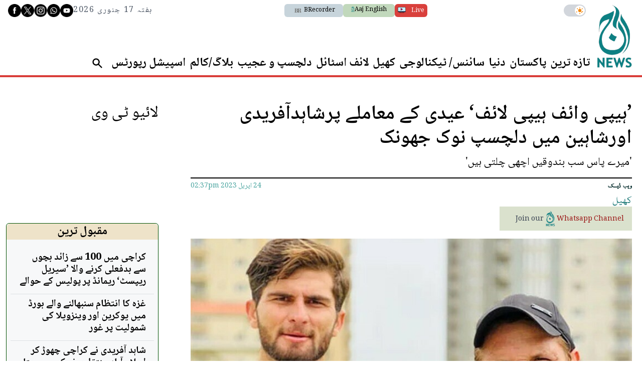

--- FILE ---
content_type: text/html; charset=UTF-8
request_url: https://www.aaj.tv/news/card/30315201
body_size: 12004
content:
<!DOCTYPE html>
<html lang="en">

<head>
    <meta name="robots" content="noindex">
        
    <style type='text/css'>
    /* CRITICALCSS */
    @charset "UTF-8";@font-face{font-family:Geeza Pro;src:local("Geeza Pro"),local("GeezaPro-Regular");unicode-range:U+06??,U+0750-077f,U+fb50-fdff,U+fe70-feff}@font-face{font-family:NafeesNaksh;font-style:normal;font-weight:400;unicode-range:U+06??,U+0750-077f,U+fb50-fdff,U+fe70-feff;src:url(https://cdn.jsdelivr.net/npm/urdu-web-fonts@1.0.3/Nafees-Web-Naskh/fonts/Nafees-Web-Naskh.woff) format("woff")}@font-face{font-family:"Geeza Pro";src:url(https://cdn.ne/geeza-pro.woff2) format("woff2"),url(https://cdn.ne/geeza-pro.ttf) format("truetype");font-weight:400;font-style:normal;font-display:optional}@font-face{font-family:"Geeza Pro";src:url(https://cdn.ne/geeza-pro-bold.woff2) format("woff2"),url(https://cdn.ne/geeza-pro-bold.ttf) format("truetype");font-weight:700;font-style:normal;font-display:optional}@font-face{font-family:'Roboto Serif';font-style:normal;font-weight:300;font-stretch:normal;font-display:swap;src:url(https://fonts.gstatic.com/s/robotoserif/v16/R71RjywflP6FLr3gZx7K8UyuXDs9zVwDmXCb8lxYgmuii32UGoVldX70gfjL4-3sMM_kB_qXSEXTJQCFLH5-_bcElnQtp6c.ttf) format('truetype')}@font-face{font-family:'Roboto Serif';font-style:normal;font-weight:300;font-stretch:normal;font-display:swap;src:url(https://fonts.gstatic.com/s/robotoserif/v16/R71RjywflP6FLr3gZx7K8UyuXDs9zVwDmXCb8lxYgmuii32UGoVldX7kgfjL4-3sMM_kB_qXSEXTJQCFLH5-_bcElnQtp6c.ttf) format('truetype')}@font-face{font-family:'Roboto Serif';font-style:normal;font-weight:300;font-stretch:normal;font-display:swap;src:url(https://fonts.gstatic.com/s/robotoserif/v16/R71RjywflP6FLr3gZx7K8UyuXDs9zVwDmXCb8lxYgmuii32UGoVldX7UgfjL4-3sMM_kB_qXSEXTJQCFLH5-_bcElnQtp6c.ttf) format('truetype')}@font-face{font-family:'Roboto Serif';font-style:normal;font-weight:300;font-stretch:normal;font-display:swap;src:url(https://fonts.gstatic.com/s/robotoserif/v16/R71RjywflP6FLr3gZx7K8UyuXDs9zVwDmXCb8lxYgmuii32UGoVldX7EgfjL4-3sMM_kB_qXSEXTJQCFLH5-_bcElnQtp6c.ttf) format('truetype')}@font-face{font-family:'Roboto Serif';font-style:normal;font-weight:300;font-stretch:normal;font-display:swap;src:url(https://fonts.gstatic.com/s/robotoserif/v16/R71RjywflP6FLr3gZx7K8UyuXDs9zVwDmXCb8lxYgmuii32UGoVldX60gfjL4-3sMM_kB_qXSEXTJQCFLH5-_bcElnQtp6c.ttf) format('truetype')}@font-face{font-family:'Roboto Serif';font-style:normal;font-weight:300;font-stretch:normal;font-display:swap;src:url(https://fonts.gstatic.com/s/robotoserif/v16/R71RjywflP6FLr3gZx7K8UyuXDs9zVwDmXCb8lxYgmuii32UGoVldX6UgfjL4-3sMM_kB_qXSEXTJQCFLH5-_bcElnQtp6c.ttf) format('truetype')}@font-face{font-family:'Roboto Serif';font-style:normal;font-weight:300;font-stretch:normal;font-display:swap;src:url(https://fonts.gstatic.com/s/robotoserif/v16/R71RjywflP6FLr3gZx7K8UyuXDs9zVwDmXCb8lxYgmuii32UGoVldX50gfjL4-3sMM_kB_qXSEXTJQCFLH5-_bcElnQtp6c.ttf) format('truetype')}@font-face{font-family:'Roboto Serif';font-style:normal;font-weight:300;font-stretch:normal;font-display:swap;src:url(https://fonts.gstatic.com/s/robotoserif/v16/R71RjywflP6FLr3gZx7K8UyuXDs9zVwDmXCb8lxYgmuii32UGoVldX58gfjL4-3sMM_kB_qXSEXTJQCFLH5-_bcElnQtp6c.ttf) format('truetype')}@font-face{font-family:'Roboto Serif';font-style:normal;font-weight:300;font-stretch:normal;font-display:swap;src:url(https://fonts.gstatic.com/s/robotoserif/v16/R71RjywflP6FLr3gZx7K8UyuXDs9zVwDmXCb8lxYgmuii32UGoVldX5kgfjL4-3sMM_kB_qXSEXTJQCFLH5-_bcElnQtp6c.ttf) format('truetype')}@font-face{font-family:'Roboto Serif';font-style:normal;font-weight:300;font-stretch:normal;font-display:swap;src:url(https://fonts.gstatic.com/s/robotoserif/v16/R71RjywflP6FLr3gZx7K8UyuXDs9zVwDmXCb8lxYgmuii32UGoVldX5UgfjL4-3sMM_kB_qXSEXTJQCFLH5-_bcElnQtp6c.ttf) format('truetype')}@font-face{font-family:'Roboto Serif';font-style:normal;font-weight:300;font-stretch:normal;font-display:swap;src:url(https://fonts.gstatic.com/s/robotoserif/v16/R71RjywflP6FLr3gZx7K8UyuXDs9zVwDmXCb8lxYgmuii32UGoVldX40gfjL4-3sMM_kB_qXSEXTJQCFLH5-_bcElnQtp6c.ttf) format('truetype')}@font-face{font-family:'Roboto Serif';font-style:normal;font-weight:300;font-stretch:normal;font-display:swap;src:url(https://fonts.gstatic.com/s/robotoserif/v16/R71RjywflP6FLr3gZx7K8UyuXDs9zVwDmXCb8lxYgmuii32UGoVldX4UgfjL4-3sMM_kB_qXSEXTJQCFLH5-_bcElnQtp6c.ttf) format('truetype')}@font-face{font-family:'Roboto Serif';font-style:normal;font-weight:300;font-stretch:normal;font-display:swap;src:url(https://fonts.gstatic.com/s/robotoserif/v16/R71RjywflP6FLr3gZx7K8UyuXDs9zVwDmXCb8lxYgmuii32UGoVldX7kgvjL4-3sMM_kB_qXSEXTJQCFLH5-_bcElnQtp6c.ttf) format('truetype')}@font-face{font-family:'Roboto Serif';font-style:normal;font-weight:300;font-stretch:normal;font-display:swap;src:url(https://fonts.gstatic.com/s/robotoserif/v16/R71RjywflP6FLr3gZx7K8UyuXDs9zVwDmXCb8lxYgmuii32UGoVldX60gvjL4-3sMM_kB_qXSEXTJQCFLH5-_bcElnQtp6c.ttf) format('truetype')}@font-face{font-family:'Roboto Serif';font-style:normal;font-weight:300;font-stretch:normal;font-display:swap;src:url(https://fonts.gstatic.com/s/robotoserif/v16/R71RjywflP6FLr3gZx7K8UyuXDs9zVwDmXCb8lxYgmuii32UGoVldX6EgvjL4-3sMM_kB_qXSEXTJQCFLH5-_bcElnQtp6c.ttf) format('truetype')}@font-face{font-family:'Roboto Serif';font-style:normal;font-weight:300;font-stretch:normal;font-display:swap;src:url(https://fonts.gstatic.com/s/robotoserif/v16/R71RjywflP6FLr3gZx7K8UyuXDs9zVwDmXCb8lxYgmuii32UGoVldX5kgvjL4-3sMM_kB_qXSEXTJQCFLH5-_bcElnQtp6c.ttf) format('truetype')}@font-face{font-family:'Roboto Serif';font-style:normal;font-weight:300;font-stretch:normal;font-display:swap;src:url(https://fonts.gstatic.com/s/robotoserif/v16/R71RjywflP6FLr3gZx7K8UyuXDs9zVwDmXCb8lxYgmuii32UGoVldX40gvjL4-3sMM_kB_qXSEXTJQCFLH5-_bcElnQtp6c.ttf) format('truetype')}@font-face{font-family:'Roboto Serif';font-style:normal;font-weight:300;font-stretch:normal;font-display:swap;src:url(https://fonts.gstatic.com/s/robotoserif/v16/R71RjywflP6FLr3gZx7K8UyuXDs9zVwDmXCb8lxYgmuii32UGoVldX4EgvjL4-3sMM_kB_qXSEXTJQCFLH5-_bcElnQtp6c.ttf) format('truetype')}@font-face{font-family:'Roboto Serif';font-style:normal;font-weight:300;font-stretch:normal;font-display:swap;src:url(https://fonts.gstatic.com/s/robotoserif/v16/R71RjywflP6FLr3gZx7K8UyuXDs9zVwDmXCb8lxYgmuii32UGoVldX7kg_jL4-3sMM_kB_qXSEXTJQCFLH5-_bcElnQtp6c.ttf) format('truetype')}@font-face{font-family:'Roboto Serif';font-style:normal;font-weight:600;font-stretch:normal;font-display:swap;src:url(https://fonts.gstatic.com/s/robotoserif/v16/R71RjywflP6FLr3gZx7K8UyuXDs9zVwDmXCb8lxYgmuii32UGoVldX70gfjL4-3sMM_kB_qXSEXTJQCFLH5-_bcElvQqp6c.ttf) format('truetype')}@font-face{font-family:'Roboto Serif';font-style:normal;font-weight:600;font-stretch:normal;font-display:swap;src:url(https://fonts.gstatic.com/s/robotoserif/v16/R71RjywflP6FLr3gZx7K8UyuXDs9zVwDmXCb8lxYgmuii32UGoVldX7kgfjL4-3sMM_kB_qXSEXTJQCFLH5-_bcElvQqp6c.ttf) format('truetype')}@font-face{font-family:'Roboto Serif';font-style:normal;font-weight:600;font-stretch:normal;font-display:swap;src:url(https://fonts.gstatic.com/s/robotoserif/v16/R71RjywflP6FLr3gZx7K8UyuXDs9zVwDmXCb8lxYgmuii32UGoVldX7UgfjL4-3sMM_kB_qXSEXTJQCFLH5-_bcElvQqp6c.ttf) format('truetype')}@font-face{font-family:'Roboto Serif';font-style:normal;font-weight:600;font-stretch:normal;font-display:swap;src:url(https://fonts.gstatic.com/s/robotoserif/v16/R71RjywflP6FLr3gZx7K8UyuXDs9zVwDmXCb8lxYgmuii32UGoVldX7EgfjL4-3sMM_kB_qXSEXTJQCFLH5-_bcElvQqp6c.ttf) format('truetype')}@font-face{font-family:'Roboto Serif';font-style:normal;font-weight:600;font-stretch:normal;font-display:swap;src:url(https://fonts.gstatic.com/s/robotoserif/v16/R71RjywflP6FLr3gZx7K8UyuXDs9zVwDmXCb8lxYgmuii32UGoVldX60gfjL4-3sMM_kB_qXSEXTJQCFLH5-_bcElvQqp6c.ttf) format('truetype')}@font-face{font-family:'Roboto Serif';font-style:normal;font-weight:600;font-stretch:normal;font-display:swap;src:url(https://fonts.gstatic.com/s/robotoserif/v16/R71RjywflP6FLr3gZx7K8UyuXDs9zVwDmXCb8lxYgmuii32UGoVldX6UgfjL4-3sMM_kB_qXSEXTJQCFLH5-_bcElvQqp6c.ttf) format('truetype')}@font-face{font-family:'Roboto Serif';font-style:normal;font-weight:600;font-stretch:normal;font-display:swap;src:url(https://fonts.gstatic.com/s/robotoserif/v16/R71RjywflP6FLr3gZx7K8UyuXDs9zVwDmXCb8lxYgmuii32UGoVldX50gfjL4-3sMM_kB_qXSEXTJQCFLH5-_bcElvQqp6c.ttf) format('truetype')}@font-face{font-family:'Roboto Serif';font-style:normal;font-weight:600;font-stretch:normal;font-display:swap;src:url(https://fonts.gstatic.com/s/robotoserif/v16/R71RjywflP6FLr3gZx7K8UyuXDs9zVwDmXCb8lxYgmuii32UGoVldX58gfjL4-3sMM_kB_qXSEXTJQCFLH5-_bcElvQqp6c.ttf) format('truetype')}@font-face{font-family:'Roboto Serif';font-style:normal;font-weight:600;font-stretch:normal;font-display:swap;src:url(https://fonts.gstatic.com/s/robotoserif/v16/R71RjywflP6FLr3gZx7K8UyuXDs9zVwDmXCb8lxYgmuii32UGoVldX5kgfjL4-3sMM_kB_qXSEXTJQCFLH5-_bcElvQqp6c.ttf) format('truetype')}@font-face{font-family:'Roboto Serif';font-style:normal;font-weight:600;font-stretch:normal;font-display:swap;src:url(https://fonts.gstatic.com/s/robotoserif/v16/R71RjywflP6FLr3gZx7K8UyuXDs9zVwDmXCb8lxYgmuii32UGoVldX5UgfjL4-3sMM_kB_qXSEXTJQCFLH5-_bcElvQqp6c.ttf) format('truetype')}@font-face{font-family:'Roboto Serif';font-style:normal;font-weight:600;font-stretch:normal;font-display:swap;src:url(https://fonts.gstatic.com/s/robotoserif/v16/R71RjywflP6FLr3gZx7K8UyuXDs9zVwDmXCb8lxYgmuii32UGoVldX40gfjL4-3sMM_kB_qXSEXTJQCFLH5-_bcElvQqp6c.ttf) format('truetype')}@font-face{font-family:'Roboto Serif';font-style:normal;font-weight:600;font-stretch:normal;font-display:swap;src:url(https://fonts.gstatic.com/s/robotoserif/v16/R71RjywflP6FLr3gZx7K8UyuXDs9zVwDmXCb8lxYgmuii32UGoVldX4UgfjL4-3sMM_kB_qXSEXTJQCFLH5-_bcElvQqp6c.ttf) format('truetype')}@font-face{font-family:'Roboto Serif';font-style:normal;font-weight:600;font-stretch:normal;font-display:swap;src:url(https://fonts.gstatic.com/s/robotoserif/v16/R71RjywflP6FLr3gZx7K8UyuXDs9zVwDmXCb8lxYgmuii32UGoVldX7kgvjL4-3sMM_kB_qXSEXTJQCFLH5-_bcElvQqp6c.ttf) format('truetype')}@font-face{font-family:'Roboto Serif';font-style:normal;font-weight:600;font-stretch:normal;font-display:swap;src:url(https://fonts.gstatic.com/s/robotoserif/v16/R71RjywflP6FLr3gZx7K8UyuXDs9zVwDmXCb8lxYgmuii32UGoVldX60gvjL4-3sMM_kB_qXSEXTJQCFLH5-_bcElvQqp6c.ttf) format('truetype')}@font-face{font-family:'Roboto Serif';font-style:normal;font-weight:600;font-stretch:normal;font-display:swap;src:url(https://fonts.gstatic.com/s/robotoserif/v16/R71RjywflP6FLr3gZx7K8UyuXDs9zVwDmXCb8lxYgmuii32UGoVldX6EgvjL4-3sMM_kB_qXSEXTJQCFLH5-_bcElvQqp6c.ttf) format('truetype')}@font-face{font-family:'Roboto Serif';font-style:normal;font-weight:600;font-stretch:normal;font-display:swap;src:url(https://fonts.gstatic.com/s/robotoserif/v16/R71RjywflP6FLr3gZx7K8UyuXDs9zVwDmXCb8lxYgmuii32UGoVldX5kgvjL4-3sMM_kB_qXSEXTJQCFLH5-_bcElvQqp6c.ttf) format('truetype')}@font-face{font-family:'Roboto Serif';font-style:normal;font-weight:600;font-stretch:normal;font-display:swap;src:url(https://fonts.gstatic.com/s/robotoserif/v16/R71RjywflP6FLr3gZx7K8UyuXDs9zVwDmXCb8lxYgmuii32UGoVldX40gvjL4-3sMM_kB_qXSEXTJQCFLH5-_bcElvQqp6c.ttf) format('truetype')}@font-face{font-family:'Roboto Serif';font-style:normal;font-weight:600;font-stretch:normal;font-display:swap;src:url(https://fonts.gstatic.com/s/robotoserif/v16/R71RjywflP6FLr3gZx7K8UyuXDs9zVwDmXCb8lxYgmuii32UGoVldX4EgvjL4-3sMM_kB_qXSEXTJQCFLH5-_bcElvQqp6c.ttf) format('truetype')}@font-face{font-family:'Roboto Serif';font-style:normal;font-weight:600;font-stretch:normal;font-display:swap;src:url(https://fonts.gstatic.com/s/robotoserif/v16/R71RjywflP6FLr3gZx7K8UyuXDs9zVwDmXCb8lxYgmuii32UGoVldX7kg_jL4-3sMM_kB_qXSEXTJQCFLH5-_bcElvQqp6c.ttf) format('truetype')}@font-face{font-family:'Roboto Serif';font-style:normal;font-weight:300;font-stretch:normal;font-display:swap;src:url(https://fonts.gstatic.com/s/robotoserif/v17/R71RjywflP6FLr3gZx7K8UyuXDs9zVwDmXCb8lxYgmuii32UGoVldX70gfjL4-3sMM_kB_qXSEXTJQCFLH5-_bcElnQtp6c.ttf) format('truetype')}@font-face{font-family:'Roboto Serif';font-style:normal;font-weight:300;font-stretch:normal;font-display:swap;src:url(https://fonts.gstatic.com/s/robotoserif/v17/R71RjywflP6FLr3gZx7K8UyuXDs9zVwDmXCb8lxYgmuii32UGoVldX7kgfjL4-3sMM_kB_qXSEXTJQCFLH5-_bcElnQtp6c.ttf) format('truetype')}@font-face{font-family:'Roboto Serif';font-style:normal;font-weight:300;font-stretch:normal;font-display:swap;src:url(https://fonts.gstatic.com/s/robotoserif/v17/R71RjywflP6FLr3gZx7K8UyuXDs9zVwDmXCb8lxYgmuii32UGoVldX7UgfjL4-3sMM_kB_qXSEXTJQCFLH5-_bcElnQtp6c.ttf) format('truetype')}@font-face{font-family:'Roboto Serif';font-style:normal;font-weight:300;font-stretch:normal;font-display:swap;src:url(https://fonts.gstatic.com/s/robotoserif/v17/R71RjywflP6FLr3gZx7K8UyuXDs9zVwDmXCb8lxYgmuii32UGoVldX7EgfjL4-3sMM_kB_qXSEXTJQCFLH5-_bcElnQtp6c.ttf) format('truetype')}@font-face{font-family:'Roboto Serif';font-style:normal;font-weight:300;font-stretch:normal;font-display:swap;src:url(https://fonts.gstatic.com/s/robotoserif/v17/R71RjywflP6FLr3gZx7K8UyuXDs9zVwDmXCb8lxYgmuii32UGoVldX60gfjL4-3sMM_kB_qXSEXTJQCFLH5-_bcElnQtp6c.ttf) format('truetype')}@font-face{font-family:'Roboto Serif';font-style:normal;font-weight:300;font-stretch:normal;font-display:swap;src:url(https://fonts.gstatic.com/s/robotoserif/v17/R71RjywflP6FLr3gZx7K8UyuXDs9zVwDmXCb8lxYgmuii32UGoVldX6UgfjL4-3sMM_kB_qXSEXTJQCFLH5-_bcElnQtp6c.ttf) format('truetype')}@font-face{font-family:'Roboto Serif';font-style:normal;font-weight:300;font-stretch:normal;font-display:swap;src:url(https://fonts.gstatic.com/s/robotoserif/v17/R71RjywflP6FLr3gZx7K8UyuXDs9zVwDmXCb8lxYgmuii32UGoVldX50gfjL4-3sMM_kB_qXSEXTJQCFLH5-_bcElnQtp6c.ttf) format('truetype')}@font-face{font-family:'Roboto Serif';font-style:normal;font-weight:300;font-stretch:normal;font-display:swap;src:url(https://fonts.gstatic.com/s/robotoserif/v17/R71RjywflP6FLr3gZx7K8UyuXDs9zVwDmXCb8lxYgmuii32UGoVldX58gfjL4-3sMM_kB_qXSEXTJQCFLH5-_bcElnQtp6c.ttf) format('truetype')}@font-face{font-family:'Roboto Serif';font-style:normal;font-weight:300;font-stretch:normal;font-display:swap;src:url(https://fonts.gstatic.com/s/robotoserif/v17/R71RjywflP6FLr3gZx7K8UyuXDs9zVwDmXCb8lxYgmuii32UGoVldX5kgfjL4-3sMM_kB_qXSEXTJQCFLH5-_bcElnQtp6c.ttf) format('truetype')}@font-face{font-family:'Roboto Serif';font-style:normal;font-weight:300;font-stretch:normal;font-display:swap;src:url(https://fonts.gstatic.com/s/robotoserif/v17/R71RjywflP6FLr3gZx7K8UyuXDs9zVwDmXCb8lxYgmuii32UGoVldX5UgfjL4-3sMM_kB_qXSEXTJQCFLH5-_bcElnQtp6c.ttf) format('truetype')}@font-face{font-family:'Roboto Serif';font-style:normal;font-weight:300;font-stretch:normal;font-display:swap;src:url(https://fonts.gstatic.com/s/robotoserif/v17/R71RjywflP6FLr3gZx7K8UyuXDs9zVwDmXCb8lxYgmuii32UGoVldX40gfjL4-3sMM_kB_qXSEXTJQCFLH5-_bcElnQtp6c.ttf) format('truetype')}@font-face{font-family:'Roboto Serif';font-style:normal;font-weight:300;font-stretch:normal;font-display:swap;src:url(https://fonts.gstatic.com/s/robotoserif/v17/R71RjywflP6FLr3gZx7K8UyuXDs9zVwDmXCb8lxYgmuii32UGoVldX4UgfjL4-3sMM_kB_qXSEXTJQCFLH5-_bcElnQtp6c.ttf) format('truetype')}@font-face{font-family:'Roboto Serif';font-style:normal;font-weight:300;font-stretch:normal;font-display:swap;src:url(https://fonts.gstatic.com/s/robotoserif/v17/R71RjywflP6FLr3gZx7K8UyuXDs9zVwDmXCb8lxYgmuii32UGoVldX7kgvjL4-3sMM_kB_qXSEXTJQCFLH5-_bcElnQtp6c.ttf) format('truetype')}@font-face{font-family:'Roboto Serif';font-style:normal;font-weight:300;font-stretch:normal;font-display:swap;src:url(https://fonts.gstatic.com/s/robotoserif/v17/R71RjywflP6FLr3gZx7K8UyuXDs9zVwDmXCb8lxYgmuii32UGoVldX60gvjL4-3sMM_kB_qXSEXTJQCFLH5-_bcElnQtp6c.ttf) format('truetype')}@font-face{font-family:'Roboto Serif';font-style:normal;font-weight:300;font-stretch:normal;font-display:swap;src:url(https://fonts.gstatic.com/s/robotoserif/v17/R71RjywflP6FLr3gZx7K8UyuXDs9zVwDmXCb8lxYgmuii32UGoVldX6EgvjL4-3sMM_kB_qXSEXTJQCFLH5-_bcElnQtp6c.ttf) format('truetype')}@font-face{font-family:'Roboto Serif';font-style:normal;font-weight:300;font-stretch:normal;font-display:swap;src:url(https://fonts.gstatic.com/s/robotoserif/v17/R71RjywflP6FLr3gZx7K8UyuXDs9zVwDmXCb8lxYgmuii32UGoVldX5kgvjL4-3sMM_kB_qXSEXTJQCFLH5-_bcElnQtp6c.ttf) format('truetype')}@font-face{font-family:'Roboto Serif';font-style:normal;font-weight:300;font-stretch:normal;font-display:swap;src:url(https://fonts.gstatic.com/s/robotoserif/v17/R71RjywflP6FLr3gZx7K8UyuXDs9zVwDmXCb8lxYgmuii32UGoVldX40gvjL4-3sMM_kB_qXSEXTJQCFLH5-_bcElnQtp6c.ttf) format('truetype')}@font-face{font-family:'Roboto Serif';font-style:normal;font-weight:300;font-stretch:normal;font-display:swap;src:url(https://fonts.gstatic.com/s/robotoserif/v17/R71RjywflP6FLr3gZx7K8UyuXDs9zVwDmXCb8lxYgmuii32UGoVldX4EgvjL4-3sMM_kB_qXSEXTJQCFLH5-_bcElnQtp6c.ttf) format('truetype')}@font-face{font-family:'Roboto Serif';font-style:normal;font-weight:300;font-stretch:normal;font-display:swap;src:url(https://fonts.gstatic.com/s/robotoserif/v17/R71RjywflP6FLr3gZx7K8UyuXDs9zVwDmXCb8lxYgmuii32UGoVldX7kg_jL4-3sMM_kB_qXSEXTJQCFLH5-_bcElnQtp6c.ttf) format('truetype')}@font-face{font-family:'Roboto Serif';font-style:normal;font-weight:600;font-stretch:normal;font-display:swap;src:url(https://fonts.gstatic.com/s/robotoserif/v17/R71RjywflP6FLr3gZx7K8UyuXDs9zVwDmXCb8lxYgmuii32UGoVldX70gfjL4-3sMM_kB_qXSEXTJQCFLH5-_bcElvQqp6c.ttf) format('truetype')}@font-face{font-family:'Roboto Serif';font-style:normal;font-weight:600;font-stretch:normal;font-display:swap;src:url(https://fonts.gstatic.com/s/robotoserif/v17/R71RjywflP6FLr3gZx7K8UyuXDs9zVwDmXCb8lxYgmuii32UGoVldX7kgfjL4-3sMM_kB_qXSEXTJQCFLH5-_bcElvQqp6c.ttf) format('truetype')}@font-face{font-family:'Roboto Serif';font-style:normal;font-weight:600;font-stretch:normal;font-display:swap;src:url(https://fonts.gstatic.com/s/robotoserif/v17/R71RjywflP6FLr3gZx7K8UyuXDs9zVwDmXCb8lxYgmuii32UGoVldX7UgfjL4-3sMM_kB_qXSEXTJQCFLH5-_bcElvQqp6c.ttf) format('truetype')}@font-face{font-family:'Roboto Serif';font-style:normal;font-weight:600;font-stretch:normal;font-display:swap;src:url(https://fonts.gstatic.com/s/robotoserif/v17/R71RjywflP6FLr3gZx7K8UyuXDs9zVwDmXCb8lxYgmuii32UGoVldX7EgfjL4-3sMM_kB_qXSEXTJQCFLH5-_bcElvQqp6c.ttf) format('truetype')}@font-face{font-family:'Roboto Serif';font-style:normal;font-weight:600;font-stretch:normal;font-display:swap;src:url(https://fonts.gstatic.com/s/robotoserif/v17/R71RjywflP6FLr3gZx7K8UyuXDs9zVwDmXCb8lxYgmuii32UGoVldX60gfjL4-3sMM_kB_qXSEXTJQCFLH5-_bcElvQqp6c.ttf) format('truetype')}@font-face{font-family:'Roboto Serif';font-style:normal;font-weight:600;font-stretch:normal;font-display:swap;src:url(https://fonts.gstatic.com/s/robotoserif/v17/R71RjywflP6FLr3gZx7K8UyuXDs9zVwDmXCb8lxYgmuii32UGoVldX6UgfjL4-3sMM_kB_qXSEXTJQCFLH5-_bcElvQqp6c.ttf) format('truetype')}@font-face{font-family:'Roboto Serif';font-style:normal;font-weight:600;font-stretch:normal;font-display:swap;src:url(https://fonts.gstatic.com/s/robotoserif/v17/R71RjywflP6FLr3gZx7K8UyuXDs9zVwDmXCb8lxYgmuii32UGoVldX50gfjL4-3sMM_kB_qXSEXTJQCFLH5-_bcElvQqp6c.ttf) format('truetype')}@font-face{font-family:'Roboto Serif';font-style:normal;font-weight:600;font-stretch:normal;font-display:swap;src:url(https://fonts.gstatic.com/s/robotoserif/v17/R71RjywflP6FLr3gZx7K8UyuXDs9zVwDmXCb8lxYgmuii32UGoVldX58gfjL4-3sMM_kB_qXSEXTJQCFLH5-_bcElvQqp6c.ttf) format('truetype')}@font-face{font-family:'Roboto Serif';font-style:normal;font-weight:600;font-stretch:normal;font-display:swap;src:url(https://fonts.gstatic.com/s/robotoserif/v17/R71RjywflP6FLr3gZx7K8UyuXDs9zVwDmXCb8lxYgmuii32UGoVldX5kgfjL4-3sMM_kB_qXSEXTJQCFLH5-_bcElvQqp6c.ttf) format('truetype')}@font-face{font-family:'Roboto Serif';font-style:normal;font-weight:600;font-stretch:normal;font-display:swap;src:url(https://fonts.gstatic.com/s/robotoserif/v17/R71RjywflP6FLr3gZx7K8UyuXDs9zVwDmXCb8lxYgmuii32UGoVldX5UgfjL4-3sMM_kB_qXSEXTJQCFLH5-_bcElvQqp6c.ttf) format('truetype')}@font-face{font-family:'Roboto Serif';font-style:normal;font-weight:600;font-stretch:normal;font-display:swap;src:url(https://fonts.gstatic.com/s/robotoserif/v17/R71RjywflP6FLr3gZx7K8UyuXDs9zVwDmXCb8lxYgmuii32UGoVldX40gfjL4-3sMM_kB_qXSEXTJQCFLH5-_bcElvQqp6c.ttf) format('truetype')}@font-face{font-family:'Roboto Serif';font-style:normal;font-weight:600;font-stretch:normal;font-display:swap;src:url(https://fonts.gstatic.com/s/robotoserif/v17/R71RjywflP6FLr3gZx7K8UyuXDs9zVwDmXCb8lxYgmuii32UGoVldX4UgfjL4-3sMM_kB_qXSEXTJQCFLH5-_bcElvQqp6c.ttf) format('truetype')}@font-face{font-family:'Roboto Serif';font-style:normal;font-weight:600;font-stretch:normal;font-display:swap;src:url(https://fonts.gstatic.com/s/robotoserif/v17/R71RjywflP6FLr3gZx7K8UyuXDs9zVwDmXCb8lxYgmuii32UGoVldX7kgvjL4-3sMM_kB_qXSEXTJQCFLH5-_bcElvQqp6c.ttf) format('truetype')}@font-face{font-family:'Roboto Serif';font-style:normal;font-weight:600;font-stretch:normal;font-display:swap;src:url(https://fonts.gstatic.com/s/robotoserif/v17/R71RjywflP6FLr3gZx7K8UyuXDs9zVwDmXCb8lxYgmuii32UGoVldX60gvjL4-3sMM_kB_qXSEXTJQCFLH5-_bcElvQqp6c.ttf) format('truetype')}@font-face{font-family:'Roboto Serif';font-style:normal;font-weight:600;font-stretch:normal;font-display:swap;src:url(https://fonts.gstatic.com/s/robotoserif/v17/R71RjywflP6FLr3gZx7K8UyuXDs9zVwDmXCb8lxYgmuii32UGoVldX6EgvjL4-3sMM_kB_qXSEXTJQCFLH5-_bcElvQqp6c.ttf) format('truetype')}@font-face{font-family:'Roboto Serif';font-style:normal;font-weight:600;font-stretch:normal;font-display:swap;src:url(https://fonts.gstatic.com/s/robotoserif/v17/R71RjywflP6FLr3gZx7K8UyuXDs9zVwDmXCb8lxYgmuii32UGoVldX5kgvjL4-3sMM_kB_qXSEXTJQCFLH5-_bcElvQqp6c.ttf) format('truetype')}@font-face{font-family:'Roboto Serif';font-style:normal;font-weight:600;font-stretch:normal;font-display:swap;src:url(https://fonts.gstatic.com/s/robotoserif/v17/R71RjywflP6FLr3gZx7K8UyuXDs9zVwDmXCb8lxYgmuii32UGoVldX40gvjL4-3sMM_kB_qXSEXTJQCFLH5-_bcElvQqp6c.ttf) format('truetype')}@font-face{font-family:'Roboto Serif';font-style:normal;font-weight:600;font-stretch:normal;font-display:swap;src:url(https://fonts.gstatic.com/s/robotoserif/v17/R71RjywflP6FLr3gZx7K8UyuXDs9zVwDmXCb8lxYgmuii32UGoVldX4EgvjL4-3sMM_kB_qXSEXTJQCFLH5-_bcElvQqp6c.ttf) format('truetype')}@font-face{font-family:'Roboto Serif';font-style:normal;font-weight:600;font-stretch:normal;font-display:swap;src:url(https://fonts.gstatic.com/s/robotoserif/v17/R71RjywflP6FLr3gZx7K8UyuXDs9zVwDmXCb8lxYgmuii32UGoVldX7kg_jL4-3sMM_kB_qXSEXTJQCFLH5-_bcElvQqp6c.ttf) format('truetype')}@font-face{font-family:"Geeza Pro";src:local("Geeza Pro"),local("GeezaPro-Regular");unicode-range:U+0600-06FF,U+0750-077F,U+FB50-FDFF,U+FE70-FEFF}@font-face{font-family:NafeesNaksh;font-style:normal;font-weight:400;unicode-range:U+0600-06FF,U+0750-077F,U+FB50-FDFF,U+FE70-FEFF;src:url("https://cdn.jsdelivr.net/npm/urdu-web-fonts@1.0.3/Nafees-Web-Naskh/fonts/Nafees-Web-Naskh.woff") format("woff")}.single .story__content p{font-size:24px;line-height:34px;margin:20px 0}strong{font-weight:bolder}@media (min-width:720px){.sm\:mx-auto{margin-left:auto;margin-right:auto}.sm\:me-4{-webkit-margin-end:1rem;margin-inline-end:1rem}.sm\:ml-3{margin-left:.75rem}.sm\:ml-4{margin-left:1rem}.sm\:mt-0{margin-top:0}.sm\:mt-3{margin-top:.75rem}.sm\:mt-4{margin-top:1rem}.sm\:block{display:block}.sm\:flex{display:flex}.sm\:hidden{display:none}.sm\:h-8{height:2rem}.sm\:w-1\/3{width:33.333333%}.sm\:w-20{width:5rem}.sm\:w-auto{width:auto}.sm\:w-full{width:100%}.sm\:grid-cols-2{grid-template-columns:repeat(2,minmax(0,1fr))}.sm\:flex-row-reverse{flex-direction:row-reverse}.sm\:items-start{align-items:flex-start}.sm\:items-end{align-items:flex-end}.sm\:gap-4{gap:1rem}.sm\:px-2{padding-left:.5rem;padding-right:.5rem}.sm\:px-4{padding-left:1rem;padding-right:1rem}.sm\:py-4{padding-top:1rem;padding-bottom:1rem}.sm\:text-left{text-align:left}.sm\:text-3{font-size:.75rem}.sm\:text-sm{font-size:var(--font-sm,.875rem);line-height:var(--font-sm-lineheight,1.25rem)}}@media (min-width:767px){&.media--right{padding-left:0;margin-left:.5rem}&.media--left{padding-right:0;margin-right:.5rem}}.mb-8{margin-bottom:2rem}.leading-tight{line-height:1.25}@media (min-width:720px){.sm\:mx-auto{margin-left:auto;margin-right:auto}.sm\:me-4{-webkit-margin-end:1rem;margin-inline-end:1rem}.sm\:ml-3{margin-left:.75rem}.sm\:ml-4{margin-left:1rem}.sm\:ms-2{-webkit-margin-start:0.5rem;margin-inline-start:.5rem}.sm\:mt-0{margin-top:0}.sm\:mt-3{margin-top:.75rem}.sm\:mt-4{margin-top:1rem}.sm\:block{display:block}.sm\:flex{display:flex}.sm\:hidden{display:none}.sm\:h-8{height:2rem}.sm\:w-1\/3{width:33.333333%}.sm\:w-20{width:5rem}.sm\:w-auto{width:auto}.sm\:w-full{width:100%}.sm\:grid-cols-2{grid-template-columns:repeat(2,minmax(0,1fr))}.sm\:flex-row-reverse{flex-direction:row-reverse}.sm\:items-start{align-items:flex-start}.sm\:items-end{align-items:flex-end}.sm\:gap-4{gap:1rem}.sm\:px-2{padding-left:.5rem;padding-right:.5rem}.sm\:px-4{padding-left:1rem;padding-right:1rem}.sm\:py-4{padding-top:1rem;padding-bottom:1rem}.sm\:pe-10{-webkit-padding-end:2.5rem;padding-inline-end:2.5rem}.sm\:ps-0{-webkit-padding-start:0px;padding-inline-start:0px}.sm\:text-left{text-align:left}.sm\:text-3{font-size:.75rem}.sm\:text-sm{font-size:var(--font-sm, .875rem);line-height:var(--font-sm-lineheight, 1.25rem)}}.ml-1{margin-left:.25rem}:root{--purple-900-rgb:104 11 163;--red-400-rgb:217 61 57;--green-400-rgb:76 106 83;--green-400-rgb:76 106 83;--beige-50-rgb:245 244 243;--beige-700-rgb:224 200 149;--teal-900-rgb:8 23 23;--teal-800-rgb:2 41 41;--light-bg:#f9f7f3;--light-card-bg:#ffffff;--light-text:#0E1428;--light-header-bg:#4C6A53;--light-header-text:#E0D4B9}@media (min-width:720px){.sm\:mt-0{margin-top:0}.sm\:w-20{width:5rem}.sm\:w-full{width:100%}.sm\:px-2{padding-left:.5rem;padding-right:.5rem}.sm\:px-4{padding-left:1rem;padding-right:1rem}.sm\:text-left{text-align:left}.sm\:ml-3{margin-left:.75rem}.sm\:ml-4{margin-left:1rem}.sm\:mt-3{margin-top:.75rem}.sm\:mt-4{margin-top:1rem}.sm\:block{display:block}.sm\:flex{display:flex}.sm\:hidden{display:none}.sm\:w-auto{width:auto}.sm\:flex-row-reverse{flex-direction:row-reverse}.sm\:items-start{align-items:flex-start}.sm\:py-4{padding-top:1rem;padding-bottom:1rem}.sm\:text-sm{font-size:var(--font-sm,.875rem);line-height:var(--font-sm-lineheight,1.25rem)}.container{max-width:720px}}:root{--red-300:#f00000;--beige-50:#fefcf9;--beige-100:#faf6ef;--blue-600:#384b9c}figure.media{margin-bottom:0}article:first-of-type .story__excerpt{display:block}img,svg{display:block;vertical-align:middle}@media (min-width:960px){.md\:hidden{display:none}.container{max-width:960px}}.media__item img{position:absolute;top:0;right:0;bottom:0;left:0;margin:auto;max-height:100%;max-width:100%}@media (min-width:720px){.sm\:ml-3{margin-left:.75rem}.sm\:ml-4{margin-left:1rem}.sm\:mt-0{margin-top:0}.sm\:mt-3{margin-top:.75rem}.sm\:mt-4{margin-top:1rem}.sm\:block{display:block}.sm\:flex{display:flex}.sm\:hidden{display:none}.sm\:w-20{width:5rem}.sm\:w-auto{width:auto}.sm\:flex-row-reverse{flex-direction:row-reverse}.sm\:items-start{align-items:flex-start}.sm\:px-2{padding-left:.5rem;padding-right:.5rem}.sm\:px-4{padding-left:1rem;padding-right:1rem}.sm\:py-4{padding-top:1rem;padding-bottom:1rem}.sm\:text-left{text-align:left}.sm\:text-sm{font-size:var(--font-sm,.875rem);line-height:var(--font-sm-lineheight,1.25rem)}}*,:after,:before{box-sizing:border-box;border:0 solid var(--gray-200,#e5e7eb)}input::-moz-placeholder{opacity:1;color:var(--gray-400,#9fa6b2)}input:-ms-input-placeholder{opacity:1;color:var(--gray-400,#9fa6b2)}[type=text]{-webkit-appearance:none;-moz-appearance:none;appearance:none;background-color:#fff;border-color:var(--gray-500,#6b7280);border-width:1px;border-radius:0;padding:.5rem .75rem;font-size:1rem;line-height:1.5rem;--tw-shadow:0 0 transparent}input::-moz-placeholder{color:var(--gray-500,#6b7280);opacity:1}input:-ms-input-placeholder{color:var(--gray-500,#6b7280);opacity:1}@media (min-width:960px){.md\:hidden{display:none}.md\:max-w-xs{max-width:20rem}}.border-gray-200{border-color:var(--gray-200,#e5e7eb)}.bg-gray-50{background-color:var(--gray-50,#f9fafb)}.bg-green-100{background-color:var(--green-100,#dae1cd)}.bg-orange-600{background-color:var(--orange-600,#d7752b)}.text-gray-400{color:var(--gray-400,#9fa6b2)}.text-gray-500{color:var(--gray-500,#6b7280)}.text-gray-600{color:var(--gray-600,#4b5563)}.text-gray-700{color:var(--gray-700,#374151)}.text-gray-900{color:var(--gray-900,#161e2e)}.text-red-500{color:var(--red-500,#9a1313)}.text-teal-300{color:var(--teal-300,#47a39e)}.text-teal-500{color:var(--teal-500,#2c8280)}.text-teal-800{color:var(--teal-800,#085452)}.text-teal-900{color:var(--teal-900,#054c4c)}.placeholder-gray-500::-moz-placeholder{color:var(--gray-500,#6b7280)}.placeholder-gray-500:-ms-input-placeholder{color:var(--gray-500,#6b7280)}.decoration-teal-200{-webkit-text-decoration-color:var(--teal-200,#02bb9b);text-decoration-color:var(--teal-200,#02bb9b)}@media (min-width:720px){.sm\:ml-3{margin-left:.75rem}.sm\:ml-4{margin-left:1rem}.sm\:mt-0{margin-top:0}.sm\:mt-3{margin-top:.75rem}.sm\:mt-4{margin-top:1rem}.sm\:block{display:block}.sm\:flex{display:flex}.sm\:hidden{display:none}.sm\:h-8{height:2rem}.sm\:w-1\/3{width:33.333333%}.sm\:w-20{width:5rem}.sm\:w-auto{width:auto}.sm\:w-full{width:100%}.sm\:grid-cols-2{grid-template-columns:repeat(2,minmax(0,1fr))}.sm\:flex-row-reverse{flex-direction:row-reverse}.sm\:items-start{align-items:flex-start}.sm\:items-end{align-items:flex-end}.sm\:gap-4{gap:1rem}.sm\:px-2{padding-left:.5rem;padding-right:.5rem}.sm\:px-4{padding-left:1rem;padding-right:1rem}.sm\:py-4{padding-top:1rem;padding-bottom:1rem}.sm\:text-left{text-align:left}.sm\:text-sm{font-size:var(--font-sm,.875rem);line-height:var(--font-sm-lineheight,1.25rem)}}@media (min-width:960px){.md\:hidden{display:none}.md\:max-w-xs{max-width:20rem}.md\:px-4{padding-left:1rem;padding-right:1rem}.md\:pl-4{padding-left:1rem}}*,:after,:before{--tw-border-spacing-x:0;--tw-border-spacing-y:0;--tw-translate-x:0;--tw-translate-y:0;--tw-rotate:0;--tw-skew-x:0;--tw-skew-y:0;--tw-scale-x:1;--tw-scale-y:1;--tw-pan-x: ;--tw-pan-y: ;--tw-pinch-zoom: ;--tw-scroll-snap-strictness:proximity;--tw-gradient-from-position: ;--tw-gradient-via-position: ;--tw-gradient-to-position: ;--tw-ordinal: ;--tw-slashed-zero: ;--tw-numeric-figure: ;--tw-numeric-spacing: ;--tw-numeric-fraction: ;--tw-ring-inset: ;--tw-ring-offset-width:0px;--tw-ring-offset-color:#fff;--tw-ring-color:rgba(147,197,253,0.5);--tw-ring-offset-shadow:0 0 transparent;--tw-ring-shadow:0 0 transparent;--tw-shadow:0 0 transparent;--tw-shadow-colored:0 0 transparent;--tw-blur: ;--tw-brightness: ;--tw-contrast: ;--tw-grayscale: ;--tw-hue-rotate: ;--tw-invert: ;--tw-saturate: ;--tw-sepia: ;--tw-drop-shadow: ;--tw-backdrop-blur: ;--tw-backdrop-brightness: ;--tw-backdrop-contrast: ;--tw-backdrop-grayscale: ;--tw-backdrop-hue-rotate: ;--tw-backdrop-invert: ;--tw-backdrop-opacity: ;--tw-backdrop-saturate: ;--tw-backdrop-sepia: ;--tw-contain-size: ;--tw-contain-layout: ;--tw-contain-paint: ;--tw-contain-style: }::-webkit-backdrop{--tw-border-spacing-x:0;--tw-border-spacing-y:0;--tw-translate-x:0;--tw-translate-y:0;--tw-rotate:0;--tw-skew-x:0;--tw-skew-y:0;--tw-scale-x:1;--tw-scale-y:1;--tw-pan-x: ;--tw-pan-y: ;--tw-pinch-zoom: ;--tw-scroll-snap-strictness:proximity;--tw-gradient-from-position: ;--tw-gradient-via-position: ;--tw-gradient-to-position: ;--tw-ordinal: ;--tw-slashed-zero: ;--tw-numeric-figure: ;--tw-numeric-spacing: ;--tw-numeric-fraction: ;--tw-ring-inset: ;--tw-ring-offset-width:0px;--tw-ring-offset-color:#fff;--tw-ring-color:rgba(147,197,253,0.5);--tw-ring-offset-shadow:0 0 transparent;--tw-ring-shadow:0 0 transparent;--tw-shadow:0 0 transparent;--tw-shadow-colored:0 0 transparent;--tw-blur: ;--tw-brightness: ;--tw-contrast: ;--tw-grayscale: ;--tw-hue-rotate: ;--tw-invert: ;--tw-saturate: ;--tw-sepia: ;--tw-drop-shadow: ;--tw-backdrop-blur: ;--tw-backdrop-brightness: ;--tw-backdrop-contrast: ;--tw-backdrop-grayscale: ;--tw-backdrop-hue-rotate: ;--tw-backdrop-invert: ;--tw-backdrop-opacity: ;--tw-backdrop-saturate: ;--tw-backdrop-sepia: ;--tw-contain-size: ;--tw-contain-layout: ;--tw-contain-paint: ;--tw-contain-style: }::backdrop{--tw-border-spacing-x:0;--tw-border-spacing-y:0;--tw-translate-x:0;--tw-translate-y:0;--tw-rotate:0;--tw-skew-x:0;--tw-skew-y:0;--tw-scale-x:1;--tw-scale-y:1;--tw-pan-x: ;--tw-pan-y: ;--tw-pinch-zoom: ;--tw-scroll-snap-strictness:proximity;--tw-gradient-from-position: ;--tw-gradient-via-position: ;--tw-gradient-to-position: ;--tw-ordinal: ;--tw-slashed-zero: ;--tw-numeric-figure: ;--tw-numeric-spacing: ;--tw-numeric-fraction: ;--tw-ring-inset: ;--tw-ring-offset-width:0px;--tw-ring-offset-color:#fff;--tw-ring-color:rgba(147,197,253,0.5);--tw-ring-offset-shadow:0 0 transparent;--tw-ring-shadow:0 0 transparent;--tw-shadow:0 0 transparent;--tw-shadow-colored:0 0 transparent;--tw-blur: ;--tw-brightness: ;--tw-contrast: ;--tw-grayscale: ;--tw-hue-rotate: ;--tw-invert: ;--tw-saturate: ;--tw-sepia: ;--tw-drop-shadow: ;--tw-backdrop-blur: ;--tw-backdrop-brightness: ;--tw-backdrop-contrast: ;--tw-backdrop-grayscale: ;--tw-backdrop-hue-rotate: ;--tw-backdrop-invert: ;--tw-backdrop-opacity: ;--tw-backdrop-saturate: ;--tw-backdrop-sepia: ;--tw-contain-size: ;--tw-contain-layout: ;--tw-contain-paint: ;--tw-contain-style: }*,:after,:before{box-sizing:border-box;border:0 solid rgba(var(--gray-200-rgb,229 231 235)/var(--tw-bg-opacity,1))}:after,:before{--tw-content:""}:host,html{line-height:1.5;-webkit-text-size-adjust:100%;-moz-tab-size:4;-o-tab-size:4;tab-size:4;font-family:NafeesNaksh,ui-sans-serif,system-ui,sans-serif,Apple Color Emoji,Segoe UI Emoji,Segoe UI Symbol,Noto Color Emoji;font-feature-settings:normal;font-variation-settings:normal}input::-moz-placeholder{opacity:1;color:rgba(var(--gray-400-rgb,159 166 178)/var(--tw-bg-opacity,1))}input:-ms-input-placeholder{opacity:1;color:rgba(var(--gray-400-rgb,159 166 178)/var(--tw-bg-opacity,1))}[type=text]{-webkit-appearance:none;-moz-appearance:none;appearance:none;background-color:#fff;border-color:rgba(var(--gray-500-rgb,107 114 128)/var(--tw-bg-opacity,1));border-width:1px;border-radius:0;padding:.5rem .75rem;font-size:1rem;line-height:1.5rem;--tw-shadow:0 0 transparent}input::-moz-placeholder{color:rgba(var(--gray-500-rgb,107 114 128)/var(--tw-bg-opacity,1));opacity:1}input:-ms-input-placeholder{color:rgba(var(--gray-500-rgb,107 114 128)/var(--tw-bg-opacity,1));opacity:1}.btn{display:inline-flex;align-items:center;border-color:transparent;padding:.125rem .5rem;font-family:NafeesNaksh,ui-sans-serif,system-ui,sans-serif,Apple Color Emoji,Segoe UI Emoji,Segoe UI Symbol,Noto Color Emoji;font-size:var(--font-xs,.75rem);line-height:var(--font-xs-lineheight,1rem);font-weight:500;text-transform:uppercase;line-height:1rem}.nav-w{display:block;padding:.5rem 2rem;font-size:var(--font-xs,.75rem);line-height:var(--font-xs-lineheight,1rem);font-weight:300;text-transform:uppercase;line-height:1.25rem;color:rgba(var(--gray-600-rgb,75 85 99)/var(--tw-bg-opacity,1))}.nav-a{display:flex;width:7.5rem;font-size:var(--font-sm,.875rem);line-height:var(--font-sm-lineheight,1.25rem);font-weight:600}.nav-aa:not(:last-child):after{color:rgba(var(--gray-400-rgb,159 166 178)/var(--tw-bg-opacity,1));content:"\a0\2022\a0"}.media__item--vignette>:after{opacity:.35}.media__item--vignette-light>:after,.media__item--vignette>:after{position:absolute;top:0;left:0;height:100%;width:100%;background-color:var(--black,#000);content:""}.media__item--vignette-light>:after{opacity:.1}.media--lastrow,.media--lastrow img{margin-bottom:0}.inset-0{inset:0}.border-gray-200{border-color:rgba(var(--gray-200-rgb,229 231 235)/var(--tw-bg-opacity,1))}.border-red-400{border-color:rgba(var(--red-400-rgb,172 40 37)/var(--tw-bg-opacity,1))}.bg-azure-700{background-color:rgba(var(--azure-700-rgb,199 212 219)/var(--tw-bg-opacity,1))}.bg-beige-200{background-color:rgba(var(--beige-200-rgb,243 241 237)/var(--tw-bg-opacity,1))}.bg-gray-300{background-color:rgba(var(--gray-300-rgb,210 214 220)/var(--tw-bg-opacity,1))}.bg-gray-50{background-color:rgba(var(--gray-50-rgb,249 250 251)/var(--tw-bg-opacity,1))}.bg-green-100{background-color:rgba(var(--green-100-rgb,218 225 205)/var(--tw-bg-opacity,1))}.bg-green-200{background-color:rgba(var(--green-200-rgb,193 216 188)/var(--tw-bg-opacity,1))}.bg-orange-600{background-color:rgba(var(--orange-600-rgb,215 117 43)/var(--tw-bg-opacity,1))}.bg-red-50{background-color:rgba(var(--red-50-rgb,209 129 124)/var(--tw-bg-opacity,1))}.pe-2{-webkit-padding-end:.5rem;padding-inline-end:.5rem}.ps-2{-webkit-padding-start:.5rem;padding-inline-start:.5rem}.font-roboto-serif{font-family:Roboto Serif,Palatino,ui-serif,Georgia,Cambria,Times New Roman,Times,serif}.text-lg{line-height:var(--font-lg-lineheight,1.75rem)}.text-lg{font-size:var(--font-lg,1.125rem)}.text-sm{line-height:var(--font-sm-lineheight,1.25rem)}.text-sm{font-size:var(--font-sm,.875rem)}.text-gray-400{color:rgba(var(--gray-400-rgb,159 166 178)/var(--tw-bg-opacity,1))}.text-gray-500{color:rgba(var(--gray-500-rgb,107 114 128)/var(--tw-bg-opacity,1))}.text-gray-600{color:rgba(var(--gray-600-rgb,75 85 99)/var(--tw-bg-opacity,1))}.text-gray-700{color:rgba(var(--gray-700-rgb,55 65 81)/var(--tw-bg-opacity,1))}.text-gray-900{color:rgba(var(--gray-900-rgb,22 30 46)/var(--tw-bg-opacity,1))}.text-orange-500{color:rgba(var(--orange-500-rgb,232 130 48)/var(--tw-bg-opacity,1))}.text-red-500{color:rgba(var(--red-500-rgb,154 19 19)/var(--tw-bg-opacity,1))}.text-teal-300{color:rgba(var(--teal-300-rgb,71 163 158)/var(--tw-bg-opacity,1))}.text-teal-500{color:rgba(var(--teal-500-rgb,44 130 128)/var(--tw-bg-opacity,1))}.text-teal-800{color:rgba(var(--teal-800-rgb,8 84 82)/var(--tw-bg-opacity,1))}.text-teal-900{color:rgba(var(--teal-900-rgb,5 76 76)/var(--tw-bg-opacity,1))}.placeholder-gray-500::-moz-placeholder{color:rgba(var(--gray-500-rgb,107 114 128)/var(--tw-bg-opacity,1))}.placeholder-gray-500:-ms-input-placeholder{color:rgba(var(--gray-500-rgb,107 114 128)/var(--tw-bg-opacity,1))}.shadow-sm{box-shadow:var(--tw-ring-offset-shadow,0 0 transparent),var(--tw-ring-shadow,0 0 transparent),var(--tw-shadow)}.shadow-sm{--tw-shadow:0 1px 2px 0 rgba(0,0,0,0.05);--tw-shadow-colored:0 1px 2px 0 var(--tw-shadow-color)}.ring-0{--tw-ring-offset-shadow:var(--tw-ring-inset) 0 0 0 var(--tw-ring-offset-width) var(--tw-ring-offset-color);--tw-ring-shadow:var(--tw-ring-inset) 0 0 0 calc(var(--tw-ring-offset-width)) var(--tw-ring-color)}.ring-0{box-shadow:var(--tw-ring-offset-shadow),var(--tw-ring-shadow),var(--tw-shadow,0 0 transparent)}.decoration-teal-200{-webkit-text-decoration-color:rgba(var(--teal-200-rgb,2 187 155)/var(--tw-bg-opacity,1));text-decoration-color:rgba(var(--teal-200-rgb,2 187 155)/var(--tw-bg-opacity,1))}@media (min-width:720px){.sm\:me-4{-webkit-margin-end:1rem;margin-inline-end:1rem}.sm\:ml-3{margin-left:.75rem}.sm\:ml-4{margin-left:1rem}.sm\:mt-0{margin-top:0}.sm\:mt-3{margin-top:.75rem}.sm\:mt-4{margin-top:1rem}.sm\:block{display:block}.sm\:flex{display:flex}.sm\:hidden{display:none}.sm\:h-8{height:2rem}.sm\:w-1\/3{width:33.333333%}.sm\:w-20{width:5rem}.sm\:w-auto{width:auto}.sm\:w-full{width:100%}.sm\:grid-cols-2{grid-template-columns:repeat(2,minmax(0,1fr))}.sm\:flex-row-reverse{flex-direction:row-reverse}.sm\:items-start{align-items:flex-start}.sm\:items-end{align-items:flex-end}.sm\:gap-4{gap:1rem}.sm\:px-2{padding-left:.5rem;padding-right:.5rem}.sm\:px-4{padding-left:1rem;padding-right:1rem}.sm\:py-4{padding-top:1rem;padding-bottom:1rem}.sm\:text-left{text-align:left}.sm\:text-3{font-size:.75rem}.sm\:text-sm{font-size:var(--font-sm,.875rem);line-height:var(--font-sm-lineheight,1.25rem)}.container{max-width:720px}}@media (min-width:1280px){.lg\:mx-auto{margin-left:auto;margin-right:auto}.lg\:block{display:block}.lg\:w-80{width:20rem}.lg\:flex-row{flex-direction:row}}:root{--red-200-rgb:217 93 57;--orange-200-rgb:254 180 32;--orange-500-rgb:241 136 15;--beige-400-rgb:238 227 201;--beige-500-rgb:224 212 185;--green-300-rgb:168 198 134;--green-400-rgb:123 158 137;--green-800-rgb:76 106 83}.aaj-time .timestamp--label{display:none}.media--rounded img{height:100%;border-radius:9999px;padding:.5em}.media__icon-video:after{display:none}.sr-only{position:absolute;width:1px;height:1px;padding:0;margin:-1px;overflow:hidden;clip:rect(0,0,0,0);border:0}*,::after,::before{--tw-border-spacing-x:0;--tw-border-spacing-y:0;--tw-translate-x:0;--tw-translate-y:0;--tw-rotate:0;--tw-skew-x:0;--tw-skew-y:0;--tw-scale-x:1;--tw-scale-y:1;--tw-pan-x: ;--tw-pan-y: ;--tw-pinch-zoom: ;--tw-scroll-snap-strictness:proximity;--tw-gradient-from-position: ;--tw-gradient-via-position: ;--tw-gradient-to-position: ;--tw-ordinal: ;--tw-slashed-zero: ;--tw-numeric-figure: ;--tw-numeric-spacing: ;--tw-numeric-fraction: ;--tw-ring-inset: ;--tw-ring-offset-width:0px;--tw-ring-offset-color:#fff;--tw-ring-color:rgb(147 197 253 / 0.5);--tw-ring-offset-shadow:0 0 #0000;--tw-ring-shadow:0 0 #0000;--tw-shadow:0 0 #0000;--tw-shadow-colored:0 0 #0000;--tw-blur: ;--tw-brightness: ;--tw-contrast: ;--tw-grayscale: ;--tw-hue-rotate: ;--tw-invert: ;--tw-saturate: ;--tw-sepia: ;--tw-drop-shadow: ;--tw-backdrop-blur: ;--tw-backdrop-brightness: ;--tw-backdrop-contrast: ;--tw-backdrop-grayscale: ;--tw-backdrop-hue-rotate: ;--tw-backdrop-invert: ;--tw-backdrop-opacity: ;--tw-backdrop-saturate: ;--tw-backdrop-sepia: ;--tw-contain-size: ;--tw-contain-layout: ;--tw-contain-paint: ;--tw-contain-style: }::-webkit-backdrop{--tw-border-spacing-x:0;--tw-border-spacing-y:0;--tw-translate-x:0;--tw-translate-y:0;--tw-rotate:0;--tw-skew-x:0;--tw-skew-y:0;--tw-scale-x:1;--tw-scale-y:1;--tw-pan-x: ;--tw-pan-y: ;--tw-pinch-zoom: ;--tw-scroll-snap-strictness:proximity;--tw-gradient-from-position: ;--tw-gradient-via-position: ;--tw-gradient-to-position: ;--tw-ordinal: ;--tw-slashed-zero: ;--tw-numeric-figure: ;--tw-numeric-spacing: ;--tw-numeric-fraction: ;--tw-ring-inset: ;--tw-ring-offset-width:0px;--tw-ring-offset-color:#fff;--tw-ring-color:rgb(147 197 253 / 0.5);--tw-ring-offset-shadow:0 0 #0000;--tw-ring-shadow:0 0 #0000;--tw-shadow:0 0 #0000;--tw-shadow-colored:0 0 #0000;--tw-blur: ;--tw-brightness: ;--tw-contrast: ;--tw-grayscale: ;--tw-hue-rotate: ;--tw-invert: ;--tw-saturate: ;--tw-sepia: ;--tw-drop-shadow: ;--tw-backdrop-blur: ;--tw-backdrop-brightness: ;--tw-backdrop-contrast: ;--tw-backdrop-grayscale: ;--tw-backdrop-hue-rotate: ;--tw-backdrop-invert: ;--tw-backdrop-opacity: ;--tw-backdrop-saturate: ;--tw-backdrop-sepia: ;--tw-contain-size: ;--tw-contain-layout: ;--tw-contain-paint: ;--tw-contain-style: }::backdrop{--tw-border-spacing-x:0;--tw-border-spacing-y:0;--tw-translate-x:0;--tw-translate-y:0;--tw-rotate:0;--tw-skew-x:0;--tw-skew-y:0;--tw-scale-x:1;--tw-scale-y:1;--tw-pan-x: ;--tw-pan-y: ;--tw-pinch-zoom: ;--tw-scroll-snap-strictness:proximity;--tw-gradient-from-position: ;--tw-gradient-via-position: ;--tw-gradient-to-position: ;--tw-ordinal: ;--tw-slashed-zero: ;--tw-numeric-figure: ;--tw-numeric-spacing: ;--tw-numeric-fraction: ;--tw-ring-inset: ;--tw-ring-offset-width:0px;--tw-ring-offset-color:#fff;--tw-ring-color:rgb(147 197 253 / 0.5);--tw-ring-offset-shadow:0 0 #0000;--tw-ring-shadow:0 0 #0000;--tw-shadow:0 0 #0000;--tw-shadow-colored:0 0 #0000;--tw-blur: ;--tw-brightness: ;--tw-contrast: ;--tw-grayscale: ;--tw-hue-rotate: ;--tw-invert: ;--tw-saturate: ;--tw-sepia: ;--tw-drop-shadow: ;--tw-backdrop-blur: ;--tw-backdrop-brightness: ;--tw-backdrop-contrast: ;--tw-backdrop-grayscale: ;--tw-backdrop-hue-rotate: ;--tw-backdrop-invert: ;--tw-backdrop-opacity: ;--tw-backdrop-saturate: ;--tw-backdrop-sepia: ;--tw-contain-size: ;--tw-contain-layout: ;--tw-contain-paint: ;--tw-contain-style: }*,::after,::before{box-sizing:border-box;border-width:0;border-style:solid;border-color:rgba(var(--gray-200-rgb,229 231 235) / var(--tw-bg-opacity,1))}::after,::before{--tw-content:''}:host,html{line-height:1.5;-webkit-text-size-adjust:100%;-moz-tab-size:4;-o-tab-size:4;tab-size:4;font-family:NafeesNaksh,ui-sans-serif,system-ui,sans-serif,"Apple Color Emoji","Segoe UI Emoji","Segoe UI Symbol","Noto Color Emoji";font-feature-settings:normal;font-variation-settings:normal}body{margin:0;line-height:inherit}h1,h2,h3{font-size:inherit;font-weight:inherit}a{color:inherit;text-decoration:inherit}button,input{font-family:inherit;font-feature-settings:inherit;font-variation-settings:inherit;font-size:100%;font-weight:inherit;line-height:inherit;letter-spacing:inherit;color:inherit;margin:0;padding:0}button{text-transform:none}button{-webkit-appearance:button;background-color:transparent;background-image:none}:-moz-focusring{outline:auto}:-moz-ui-invalid{box-shadow:none}::-webkit-inner-spin-button,::-webkit-outer-spin-button{height:auto}::-webkit-search-decoration{-webkit-appearance:none}::-webkit-file-upload-button{-webkit-appearance:button;font:inherit}figure,h1,h2,h3,p{margin:0}input::-moz-placeholder{opacity:1;color:rgba(var(--gray-400-rgb,159 166 178) / var(--tw-bg-opacity,1))}input:-ms-input-placeholder{opacity:1;color:rgba(var(--gray-400-rgb,159 166 178) / var(--tw-bg-opacity,1))}iframe,img,svg{display:block;vertical-align:middle}img{max-width:100%;height:auto}[type=text]{-webkit-appearance:none;-moz-appearance:none;appearance:none;background-color:#fff;border-color:rgba(var(--gray-500-rgb,107 114 128) / var(--tw-bg-opacity,1));border-width:1px;border-radius:0;padding-top:.5rem;padding-right:.75rem;padding-bottom:.5rem;padding-left:.75rem;font-size:1rem;line-height:1.5rem;--tw-shadow:0 0 #0000}input::-moz-placeholder{color:rgba(var(--gray-500-rgb,107 114 128) / var(--tw-bg-opacity,1));opacity:1}input:-ms-input-placeholder{color:rgba(var(--gray-500-rgb,107 114 128) / var(--tw-bg-opacity,1));opacity:1}::-webkit-datetime-edit-fields-wrapper{padding:0}::-webkit-date-and-time-value{min-height:1.5em;text-align:inherit}::-webkit-datetime-edit{display:inline-flex}::-webkit-datetime-edit,::-webkit-datetime-edit-day-field,::-webkit-datetime-edit-hour-field,::-webkit-datetime-edit-meridiem-field,::-webkit-datetime-edit-millisecond-field,::-webkit-datetime-edit-minute-field,::-webkit-datetime-edit-month-field,::-webkit-datetime-edit-second-field,::-webkit-datetime-edit-year-field{padding-top:0;padding-bottom:0}.container{width:100%}@media (min-width:960px){.container{max-width:960px}}@media (min-width:1280px){.container{max-width:1280px}}.container{margin-left:auto;margin-right:auto;padding-left:.5rem;padding-right:.5rem}@media (min-width:960px){.container{margin-left:auto;margin-right:auto;padding-left:1rem;padding-right:1rem}}.btn{display:inline-flex;align-items:center;border-color:transparent;padding-left:.5rem;padding-right:.5rem;padding-top:.125rem;padding-bottom:.125rem;font-family:NafeesNaksh,ui-sans-serif,system-ui,sans-serif,"Apple Color Emoji","Segoe UI Emoji","Segoe UI Symbol","Noto Color Emoji";font-size:var(--font-xs, .75rem);line-height:var(--font-xs-lineheight, 1rem);font-weight:500;text-transform:uppercase;line-height:1rem}.btn-label{background-color:transparent;padding-left:0;padding-right:0;font-weight:300}.scrollbar-hide::-webkit-scrollbar{display:none}.scrollbar-hide{-ms-overflow-style:none;scrollbar-width:none}.nav-w{display:block;padding-left:2rem;padding-right:2rem;padding-top:.5rem;padding-bottom:.5rem;font-size:var(--font-xs, .75rem);line-height:var(--font-xs-lineheight, 1rem);font-weight:300;text-transform:uppercase;line-height:1.25rem;color:rgba(var(--gray-600-rgb,75 85 99) / var(--tw-bg-opacity,1))}.nav-a{display:flex;width:7.5rem;font-size:var(--font-sm, .875rem);line-height:var(--font-sm-lineheight, 1.25rem);font-weight:600}.nav-aa:not(:last-child):after{color:rgba(var(--gray-400-rgb,159 166 178) / var(--tw-bg-opacity,1));content:"\a0\2022\a0"}figure.media{position:relative;clear:both;max-width:100%;overflow:hidden}.media__item{position:relative;display:block;text-align:center;padding:0 0 60%}.media__item iframe,.media__item img{position:absolute;top:0;right:0;bottom:0;left:0;margin:auto;max-height:100%;max-width:100%}.media__item iframe{border-style:none}.media__item__overlay{position:absolute;background-color:transparent;top:10%;left:5%;z-index:9999999;width:90%;height:70%}@media (max-width:720px){.box .media--right,[dir=rtl] .box .media--right{float:none;margin-left:0}.media__item__overlay{display:hidden}}.media__item--relative iframe{position:relative;max-height:none}.media__item--twitter iframe{max-height:none}.media__item--twitter .twitter-tweet-rendered{margin-left:auto;margin-right:auto}.media__item--vimeo{padding-bottom:56.5%}.media__item--soundcloud{padding-bottom:24%}.media__item--youtube{padding-bottom:56.25%}.media__item--issuu iframe{height:625px}.media__item--scribe iframe{width:1px;min-width:100%}.media__item--vignette>:after{position:absolute;top:0;left:0;height:100%;width:100%;background-color:var(--black,#000);opacity:.35;content:""}.media__item--vignette-light>:after{position:absolute;top:0;left:0;height:100%;width:100%;background-color:var(--black,#000);opacity:.1;content:""}.media__item--transparent{background-color:transparent}.media__item--40{padding-bottom:40%}.media__item--50{padding-bottom:50%}.media__item--60{padding-bottom:60%}.media__item--80{padding-bottom:80%}.media__item--100{padding-bottom:100%}.media__item--120{padding-bottom:120%}.media__item--140{padding-bottom:140%}.media__title{display:block;font-weight:700;text-align:initial}.media__caption{margin-bottom:0;overflow:hidden;vertical-align:top;line-height:1.5rem;padding:.45em}.media__caption em,.media__caption strong{display:contents}.media__caption--black{background-color:var(--black,#000);color:var(--white,#fff);opacity:.85}.media__caption--white{background-color:var(--white,#fff);color:var(--black,#000)}.media__caption--overlay{position:absolute;bottom:0;left:0;width:100%;overflow-y:auto;overflow-x:hidden;max-height:35%;opacity:.85}.media__caption--reveal{opacity:0;-webkit-backface-visibility:hidden;backface-visibility:hidden}.media__icon-video:after{position:absolute;top:50%;left:50%;margin-top:-20px;margin-left:-20px;content:url("[data-uri]")}.media--left{float:left;clear:left;margin-right:0}.media--right{float:right;clear:right;margin-left:0}@media (min-width:720px){.media--left{padding-right:.5rem}.media--right{padding-left:.5rem}}.media--left .media__item--scribe{margin-right:.25rem}.media--right .media__item--scribe{margin-left:.25rem}.media--center{clear:both;margin-right:auto;margin-left:auto}.media__caption--overlay:hover{opacity:.5}.media--focus{height:auto;overflow:hidden}.media--focus .media__item{direction:ltr}.media--focus img{max-width:none;max-height:none;margin:auto;left:50%;width:auto;height:100%;transform:translateX(-50%)}.media--uneven .media__item:not(.media__item--youtube):not(.media__item--vimeo):not(.media__item--soundcloud):not(.media__item--scribe){padding:0}.media--uneven img{position:relative;width:auto;max-width:100%}.media--stretch img{width:100%}.media--fill img{height:100%;width:100%}.media--expand-25{width:125%;height:125%;margin-left:-12.5%}.media--expand-25 img{width:100%}.media--lastrow{margin-bottom:0}.media--lastrow img{margin-bottom:0}.media:hover .media__caption--reveal{opacity:1}.media__item--zoomable:before{position:absolute;z-index:10;display:block;background-color:var(--white,#fff);opacity:.7;bottom:5px;left:10px;padding:3px;content:url("[data-uri]");border-radius:5px}@media (max-width:720px){.box .media--right,[dir=rtl] .box .media--right{float:none;margin-left:0}.media--expand-25{margin-left:0;height:100%;width:100%}}img:-moz-loading{visibility:hidden}.sr-only{position:absolute;width:1px;height:1px;padding:0;margin:-1px;overflow:hidden;clip:rect(0,0,0,0);white-space:nowrap;border-width:0}.fixed{position:fixed}.absolute{position:absolute}.relative{position:relative}.inset-0{inset:0px}.inset-y-0{top:0;bottom:0}.bottom-0{bottom:0}.left-0{left:0}.top-20{top:5rem}.z-50{z-index:50}.-m-6{margin:-1.5rem}.mx-auto{margin-left:auto;margin-right:auto}.my-1{margin-top:.25rem;margin-bottom:.25rem}.my-10{margin-top:2.5rem;margin-bottom:2.5rem}.my-2{margin-top:.5rem;margin-bottom:.5rem}.my-2\.5{margin-top:.625rem;margin-bottom:.625rem}.my-4{margin-top:1rem;margin-bottom:1rem}.-mb-px{margin-bottom:-1px}.-mr-2{margin-right:-.5rem}.mb-0{margin-bottom:0}.mb-1{margin-bottom:.25rem}.mb-2{margin-bottom:.5rem}.mb-4{margin-bottom:1rem}.me-0{-webkit-margin-end:0;margin-inline-end:0}.me-1{-webkit-margin-end:.25rem;margin-inline-end:.25rem}.me-2{-webkit-margin-end:.5rem;margin-inline-end:.5rem}.ml-10{margin-left:2.5rem}.mr-1{margin-right:.25rem}.ms-4{-webkit-margin-start:1rem;margin-inline-start:1rem}.mt-1{margin-top:.25rem}.mt-2{margin-top:.5rem}.mt-20{margin-top:5rem}.mt-3{margin-top:.75rem}.mt-4{margin-top:1rem}.mt-6{margin-top:1.5rem}.mt-8{margin-top:2rem}.block{display:block}.inline-block{display:inline-block}.inline{display:inline}.flex{display:flex}.inline-flex{display:inline-flex}.flow-root{display:flow-root}.grid{display:grid}.hidden{display:none}.h-10{height:2.5rem}.h-12{height:3rem}.h-3{height:.75rem}.h-4{height:1rem}.h-5{height:1.25rem}.h-6{height:1.5rem}.h-full{height:100%}.h-screen{height:100vh}.w-11{width:2.75rem}.w-12{width:3rem}.w-14{width:3.5rem}.w-16{width:4rem}.w-4{width:1rem}.w-5{width:1.25rem}.w-6{width:1.5rem}.w-full{width:100%}.max-w-lg{max-width:32rem}.max-w-none{max-width:none}.flex-1{flex:1 1 0%}.flex-shrink-0{flex-shrink:0}.translate-x-5{--tw-translate-x:1.25rem;transform:translate(var(--tw-translate-x),var(--tw-translate-y)) rotate(var(--tw-rotate)) skewX(var(--tw-skew-x)) skewY(var(--tw-skew-y)) scaleX(var(--tw-scale-x)) scaleY(var(--tw-scale-y))}.transform{transform:translate(var(--tw-translate-x),var(--tw-translate-y)) rotate(var(--tw-rotate)) skewX(var(--tw-skew-x)) skewY(var(--tw-skew-y)) scaleX(var(--tw-scale-x)) scaleY(var(--tw-scale-y))}.grid-cols-12{grid-template-columns:repeat(12,minmax(0,1fr))}.grid-cols-2{grid-template-columns:repeat(2,minmax(0,1fr))}.grid-cols-3{grid-template-columns:repeat(3,minmax(0,1fr))}.flex-row{flex-direction:row}.flex-col{flex-direction:column}.items-start{align-items:flex-start}.items-center{align-items:center}.justify-end{justify-content:flex-end}.justify-center{justify-content:center}.justify-between{justify-content:space-between}.justify-evenly{justify-content:space-evenly}.gap-1{gap:.25rem}.gap-2{gap:.5rem}.gap-3{gap:.75rem}.gap-4{gap:1rem}.gap-y-2{row-gap:.5rem}.overflow-auto{overflow:auto}.overflow-hidden{overflow:hidden}.overflow-y-auto{overflow-y:auto}.whitespace-nowrap{white-space:nowrap}.rounded-full{border-radius:9999px}.rounded-md{border-radius:.375rem}.border{border-width:1px}.border-2{border-width:2px}.border-b-4{border-bottom-width:4px}.border-t-2{border-top-width:2px}.border-t-4{border-top-width:4px}.border-double{border-style:double}.border-black{border-color:var(--black,#000)}.border-gray-200{border-color:rgba(var(--gray-200-rgb,229 231 235) / var(--tw-bg-opacity,1))}.border-red-400{border-color:rgba(var(--red-400-rgb,172 40 37) / var(--tw-bg-opacity,1))}.border-transparent{border-color:transparent}.bg-azure-700{background-color:rgba(var(--azure-700-rgb,199 212 219) / var(--tw-bg-opacity,1))}.bg-beige-200{background-color:rgba(var(--beige-200-rgb,243 241 237) / var(--tw-bg-opacity,1))}.bg-gray-300{background-color:rgba(var(--gray-300-rgb,210 214 220) / var(--tw-bg-opacity,1))}.bg-gray-50{background-color:rgba(var(--gray-50-rgb,249 250 251) / var(--tw-bg-opacity,1))}.bg-green-100{background-color:rgba(var(--green-100-rgb,218 225 205) / var(--tw-bg-opacity,1))}.bg-green-200{background-color:rgba(var(--green-200-rgb,193 216 188) / var(--tw-bg-opacity,1))}.bg-orange-600{background-color:rgba(var(--orange-600-rgb,215 117 43) / var(--tw-bg-opacity,1))}.bg-red-50{background-color:rgba(var(--red-50-rgb,209 129 124) / var(--tw-bg-opacity,1))}.bg-white{background-color:var(--white,#fff)}.p-1{padding:.25rem}.px-0{padding-left:0;padding-right:0}.px-1{padding-left:.25rem;padding-right:.25rem}.px-2{padding-left:.5rem;padding-right:.5rem}.px-3{padding-left:.75rem;padding-right:.75rem}.px-4{padding-left:1rem;padding-right:1rem}.py-1{padding-top:.25rem;padding-bottom:.25rem}.py-2{padding-top:.5rem;padding-bottom:.5rem}.pb-1{padding-bottom:.25rem}.pb-3{padding-bottom:.75rem}.pb-4{padding-bottom:1rem}.pb-8{padding-bottom:2rem}.pe-12{-webkit-padding-end:3rem;padding-inline-end:3rem}.pe-2{-webkit-padding-end:0.5rem;padding-inline-end:0.5rem}.pl-1{padding-left:.25rem}.pr-2{padding-right:.5rem}.ps-2{-webkit-padding-start:0.5rem;padding-inline-start:0.5rem}.ps-4{-webkit-padding-start:1rem;padding-inline-start:1rem}.pt-1{padding-top:.25rem}.pt-2{padding-top:.5rem}.pt-4{padding-top:1rem}.text-center{text-align:center}.align-middle{vertical-align:middle}.font-arial{font-family:Arial}.font-geeza{font-family:Geeza Pro,Georgia,serif}.font-roboto-serif{font-family:Roboto Serif,Palatino,ui-serif,Georgia,Cambria,"Times New Roman",Times,serif}.text-10{font-size:2.5rem}.text-2\.5{font-size:.625rem}.text-3\.5{font-size:.875rem}.text-4{font-size:1rem}.text-5{font-size:1.25rem}.text-5\.5{font-size:1.375rem}.text-6{font-size:1.5rem}.text-7{font-size:1.75rem}.text-8{font-size:2rem}.text-lg{font-size:var(--font-lg, 1.125rem);line-height:var(--font-lg-lineheight, 1.75rem)}.text-sm{font-size:var(--font-sm, .875rem);line-height:var(--font-sm-lineheight, 1.25rem)}.font-bold{font-weight:700}.font-extralight{font-weight:200}.font-medium{font-weight:500}.font-normal{font-weight:400}.font-semibold{font-weight:600}.uppercase{text-transform:uppercase}.leading-12{line-height:3rem}.leading-4{line-height:1rem}.leading-5{line-height:1.25rem}.leading-6{line-height:1.5rem}.leading-7{line-height:1.75rem}.leading-none{line-height:1}.tracking-wide{letter-spacing:.025em}.tracking-widest{letter-spacing:.1em}.text-black{color:var(--black,#000)}.text-gray-400{color:rgba(var(--gray-400-rgb,159 166 178) / var(--tw-bg-opacity,1))}.text-gray-500{color:rgba(var(--gray-500-rgb,107 114 128) / var(--tw-bg-opacity,1))}.text-gray-600{color:rgba(var(--gray-600-rgb,75 85 99) / var(--tw-bg-opacity,1))}.text-gray-700{color:rgba(var(--gray-700-rgb,55 65 81) / var(--tw-bg-opacity,1))}.text-gray-900{color:rgba(var(--gray-900-rgb,22 30 46) / var(--tw-bg-opacity,1))}.text-orange-500{color:rgba(var(--orange-500-rgb,232 130 48) / var(--tw-bg-opacity,1))}.text-red-500{color:rgba(var(--red-500-rgb,154 19 19) / var(--tw-bg-opacity,1))}.text-teal-300{color:rgba(var(--teal-300-rgb,71 163 158) / var(--tw-bg-opacity,1))}.text-teal-500{color:rgba(var(--teal-500-rgb,44 130 128) / var(--tw-bg-opacity,1))}.text-teal-800{color:rgba(var(--teal-800-rgb,8 84 82) / var(--tw-bg-opacity,1))}.text-teal-900{color:rgba(var(--teal-900-rgb,5 76 76) / var(--tw-bg-opacity,1))}.text-white{color:var(--white,#fff)}.antialiased{-webkit-font-smoothing:antialiased;-moz-osx-font-smoothing:grayscale}.placeholder-gray-500::-moz-placeholder{color:rgba(var(--gray-500-rgb,107 114 128) / var(--tw-bg-opacity,1))}.placeholder-gray-500:-ms-input-placeholder{color:rgba(var(--gray-500-rgb,107 114 128) / var(--tw-bg-opacity,1))}.opacity-0{opacity:0}.opacity-100{opacity:1}.shadow-sm{--tw-shadow:0 1px 2px 0 rgb(0 0 0 / 0.05);--tw-shadow-colored:0 1px 2px 0 var(--tw-shadow-color);box-shadow:var(--tw-ring-offset-shadow,0 0 #0000),var(--tw-ring-shadow,0 0 #0000),var(--tw-shadow)}.ring-0{--tw-ring-offset-shadow:var(--tw-ring-inset) 0 0 0 var(--tw-ring-offset-width) var(--tw-ring-offset-color);--tw-ring-shadow:var(--tw-ring-inset) 0 0 0 calc(0px + var(--tw-ring-offset-width)) var(--tw-ring-color);box-shadow:var(--tw-ring-offset-shadow),var(--tw-ring-shadow),var(--tw-shadow,0 0 #0000)}.decoration-teal-200{-webkit-text-decoration-color:rgba(var(--teal-200-rgb,2 187 155) / var(--tw-bg-opacity,1));text-decoration-color:rgba(var(--teal-200-rgb,2 187 155) / var(--tw-bg-opacity,1))}@media (min-width:1280px){.lg\:container{width:100%}@media (min-width:720px){.lg\:container{max-width:720px}}@media (min-width:960px){.lg\:container{max-width:960px}}@media (min-width:1280px){.lg\:container{max-width:1280px}}}@media (min-width:720px){.sm\:me-4{-webkit-margin-end:1rem;margin-inline-end:1rem}.sm\:ml-3{margin-left:.75rem}.sm\:ml-4{margin-left:1rem}.sm\:ms-2{-webkit-margin-start:0.5rem;margin-inline-start:.5rem}.sm\:mt-0{margin-top:0}.sm\:mt-3{margin-top:.75rem}.sm\:mt-4{margin-top:1rem}.sm\:block{display:block}.sm\:flex{display:flex}.sm\:hidden{display:none}.sm\:h-8{height:2rem}.sm\:w-1\/3{width:33.333333%}.sm\:w-20{width:5rem}.sm\:w-auto{width:auto}.sm\:w-full{width:100%}.sm\:grid-cols-2{grid-template-columns:repeat(2,minmax(0,1fr))}.sm\:flex-row-reverse{flex-direction:row-reverse}.sm\:items-start{align-items:flex-start}.sm\:items-end{align-items:flex-end}.sm\:gap-4{gap:1rem}.sm\:px-2{padding-left:.5rem;padding-right:.5rem}.sm\:px-4{padding-left:1rem;padding-right:1rem}.sm\:py-4{padding-top:1rem;padding-bottom:1rem}.sm\:pe-10{-webkit-padding-end:2.5rem;padding-inline-end:2.5rem}.sm\:ps-0{-webkit-padding-start:0px;padding-inline-start:0px}.sm\:text-left{text-align:left}.sm\:text-3{font-size:.75rem}.sm\:text-sm{font-size:var(--font-sm, .875rem);line-height:var(--font-sm-lineheight, 1.25rem)}}@media (min-width:960px){.md\:block{display:block}.md\:hidden{display:none}.md\:max-w-xs{max-width:20rem}.md\:px-4{padding-left:1rem;padding-right:1rem}.md\:pl-4{padding-left:1rem}}@media (min-width:1280px){.lg\:mx-auto{margin-left:auto;margin-right:auto}.lg\:block{display:block}.lg\:w-80{width:20rem}.lg\:flex-row{flex-direction:row}.lg\:ps-4{-webkit-padding-start:1rem;padding-inline-start:1rem}}
    </style>
    <link as='style' rel='preload'  href='https://fonts.googleapis.com/css2?family=Noto+Naskh+Arabic:wght@400..700&amp;display=swap' media='all' onload="this.onload=null;this.rel='stylesheet'">
    <noscript><link rel='stylesheet'  href='https://fonts.googleapis.com/css2?family=Noto+Naskh+Arabic:wght@400..700&amp;display=swap' media='all'></noscript>

    <link as='style' rel='preload'  href='https://cdnjs.cloudflare.com/ajax/libs/font-awesome/4.7.0/css/font-awesome.min.css?display=swap' media='all' onload="this.onload=null;this.rel='stylesheet'">
    <noscript><link rel='stylesheet'  href='https://cdnjs.cloudflare.com/ajax/libs/font-awesome/4.7.0/css/font-awesome.min.css?display=swap' media='all'></noscript>

    <script  src='https://cdnjs.cloudflare.com/ajax/libs/lazysizes/5.3.2/lazysizes.min.js' defer='true'></script>
    
    <link rel='dns-prefetch  preconnect' href='//i.aaj.tv'>
    <link rel='dns-prefetch  preconnect' href='//fonts.gstatic.com' crossorigin>
    <link rel='dns-prefetch  preconnect' href='//fonts.googleapis.com'>
    <link rel='dns-prefetch  preconnect' href='//cdnjs.cloudflare.com'>
    <link rel='dns-prefetch  preconnect' href='//cdnjs.cloudflare.com'>
    <link rel='dns-prefetch  preconnect' href='//fonts.gstatic.com' crossorigin>
    <link rel='dns-prefetch  preconnect' href='//fonts.googleapis.com'>
    <link rel='dns-prefetch  preconnect' href='//cdnjs.cloudflare.com'>
    <link rel='dns-prefetch  preconnect' href='//cdnjs.cloudflare.com'>    
</head>

<body class="font-noto-naskh-arabic  dark:bg-teal-900  h-screen  antialiased  leading-none"  dir="rtl">    
<!-- - - - article - - - -->
    <article class='story relative overflow-hidden box    bg-beige-400' data-id='30315201' id='30315201' data-layout='story' data-tags=''>

    <!-- box/image -->
    <figure class='media          media--fill  sm:w-full  w-full        mb-0  ' >
        <div class='media__item          '><a title="شاہین آفریدی اور انشا کے نکاح میں مہمانوں کو کون سی ڈشز کھلائی گئیں" href="https://www.aaj.tv/news/30315201/" target="_blank"><picture><img  width="800" height="480"  src="https://i.aaj.tv/thumbnail/2023/02/041058100f837bd.jpg?r=105818"  alt="شاہین آفریدی اور انشا کے نکاح میں مہمانوں کو کون سی ڈشز کھلائی گئیں" title="شاہین آفریدی اور انشا کے نکاح میں مہمانوں کو کون سی ڈشز کھلائی گئیں"  /></picture></a></div>        
    </figure>

    <!-- box/title targetblank-text:4.5-border-bottom-mt:1-pb:3-bold -->
    <h2 dir='auto' data-layout='story' data-id='30315201'  class='story__title      text-4.5  font-bold  dark:text-white px-1    mt-1  pb-3  border-b  border-gray-300  border-solid'><a target='_blank' href='https://www.aaj.tv/news/30315201/'  class='story__link  '>شاہین آفریدی اور انشا کے نکاح میں مہمانوں کو کون سی ڈشز کھلائی گئیں</a></h2>
</article>
    <!-- - - - /article - - - -->
<style type="text/css">
    @charset "UTF-8";

    :root {
        --beige-700-rgb: 224 200 149;
        --teal-800-rgb: 2 41 41;
    }

    html {
        -moz-tab-size: 4;
        -o-tab-size: 4;
        tab-size: 4;
        line-height: 1.15;
        -webkit-text-size-adjust: 100%
    }

    body {
        margin: 0;
        font-family: system-ui, -apple-system, Segoe UI, Roboto, Helvetica, Arial, sans-serif, Apple Color Emoji, Segoe UI Emoji
    }

    ::-moz-focus-inner {
        border-style: none;
        padding: 0
    }

    ::-webkit-inner-spin-button,
    ::-webkit-outer-spin-button {
        height: auto
    }

    ::-webkit-search-decoration {
        -webkit-appearance: none
    }

    ::-webkit-file-upload-button {
        -webkit-appearance: button;
        font: inherit
    }

    figure,
    h2 {
        margin: 0
    }

    html {
        font-family: NafeesNaksh, ui-sans-serif, system-ui, -apple-system, BlinkMacSystemFont, Segoe UI, Roboto, Helvetica Neue, Arial, Noto Sans, sans-serif, Apple Color Emoji, Segoe UI Emoji, Segoe UI Symbol, Noto Color Emoji;
        line-height: 1.5
    }

    body {
        font-family: inherit;
        line-height: inherit
    }

    *,
    :after,
    :before {
        box-sizing: border-box;
        border: 0 solid
    }

    img {
        border-style: solid
    }

    h2 {
        font-size: inherit;
        font-weight: inherit
    }

    a {
        color: inherit;
        text-decoration: inherit
    }

    img {
        display: block;
        vertical-align: middle
    }

    img {
        max-width: 100%;
        height: auto
    }

    *,
    :after,
    :before {
        border-color: var(--gray-200, #e5e7eb)
    }

    ::-webkit-datetime-edit-fields-wrapper {
        padding: 0
    }

    ::-webkit-date-and-time-value {
        min-height: 1.5em
    }

    @font-face {
        font-family: NafeesNaksh;
        font-style: normal;
        font-weight: 400;
        unicode-range: U+06??, U+0750-077f, U+fb50-fdff, U+fe70-feff;
        src: url(https://cdn.jsdelivr.net/npm/urdu-web-fonts@1.0.3/Nafees-Web-Naskh/fonts/Nafees-Web-Naskh.woff) format("woff")
    }

    .media {
        position: relative;
        clear: both;
        margin-bottom: .25rem;
        max-width: 100%;
        overflow: hidden
    }

    .media__item {
        position: relative;
        display: block;
        text-align: center;
        padding: 0 0 60%;
        -webkit-user-select: none;
        -khtml-user-select: none;
        -moz-user-select: -moz-none;
        -ms-user-select: none
    }

    .media__item img {
        position: absolute;
        top: 0;
        right: 0;
        bottom: 0;
        left: 0;
        margin: auto;
        max-height: 100%;
        max-width: 100%
    }

    .media--fill img {
        height: 100%;
        width: 100%
    }

    img:-moz-loading {
        visibility: hidden
    }

    .relative {
        position: relative
    }

    .mb-0 {
        margin-bottom: 0
    }

    .inline-flex {
        display: inline-flex
    }

    .h-screen {
        height: 100vh
    }

    .w-full {
        width: 100%
    }

    .overflow-hidden {
        overflow: hidden
    }

    .bg-gray-200 {
        background-color: var(--gray-200, #e5e7eb)
    }

    .bg-beige-400 {
        background-color: rgba(var(--beige-400-rgb, 240 232 215) / var(--tw-bg-opacity, 1))
    }

    .pt-1 {
        padding-top: .25rem
    }

    .pr-2 {
        padding-right: .5rem
    }

    .pb-3 {
        padding-bottom: .75rem
    }

    .pl-2 {
        padding-left: .5rem
    }

    .align-middle {
        vertical-align: middle
    }

    .font-arial {
        font-family: Arial
    }

    .font-geeza {
        font-family: Geeza Pro, Optima, Candara, Noto Sans, source-sans-pro, sans-serif
    }

    .text-4 {
        font-size: 1rem
    }

    .text-4\.5 {
        font-size: 1.125rem
    }

    .font-normal {
        font-weight: 400
    }

    .font-bold {
        font-weight: 700
    }

    .uppercase {
        text-transform: uppercase
    }

    .leading-none {
        line-height: 1
    }

    .dark .dark\:text-white {
        color: #fff;
    }

    .dark .dark\:bg-teal-800 {
        background-color: rgba(var(--teal-800-rgb, 8 84 82)/var(--tw-bg-opacity, 1));
    }

    .antialiased {
        -webkit-font-smoothing: antialiased;
        -moz-osx-font-smoothing: grayscale
    }

    *,
    :after,
    :before {
        --tw-shadow: 0 0 transparent
    }

    *,
    :after,
    :before {
        --tw-ring-inset: var(--tw-empty,
                /*!*/
                /*!*/
            );
        --tw-ring-offset-width: 0px;
        --tw-ring-offset-color: #fff;
        --tw-ring-color: rgba(147, 197, 253, 0.5);
        --tw-ring-offset-shadow: 0 0 transparent;
        --tw-ring-shadow: 0 0 transparent
    }

    @media (min-width:720px) {
        .sm\:w-full {
            width: 100%
        }
    }
</style>
    <script>
    const sendHeight = () => {
        let prevHeight = 0;
        const currentHeight = document.body.scrollHeight;
        if (prevHeight !== currentHeight) {
            prevHeight = currentHeight;
            // console.log({ height: currentHeight, id: window.location.href });
            parent.postMessage({ height: currentHeight, id: window.location.href }, '*');
        }
    };

    // Set up initial height and continuous height monitoring
    window.addEventListener("load", () => (sendHeight(), setInterval(sendHeight, 200)));
</script>



    <script>
window.addEventListener('load', function() {
    window.parent.postMessage({
    sentinel: 'amp', // Required by AMP to identify the message
    type: 'embed-size', // AMP listens for this type to resize the iframe
    height: document.body.scrollHeight // The new height of the iframe
    }, '*');
});
</script>
<!--2026-01-17 21:41:17-->
<script>(function(){function c(){var b=a.contentDocument||a.contentWindow.document;if(b){var d=b.createElement('script');d.innerHTML="window.__CF$cv$params={r:'9bf74c9afbcd11a3',t:'MTc2ODY2ODA3Nw=='};var a=document.createElement('script');a.src='/cdn-cgi/challenge-platform/scripts/jsd/main.js';document.getElementsByTagName('head')[0].appendChild(a);";b.getElementsByTagName('head')[0].appendChild(d)}}if(document.body){var a=document.createElement('iframe');a.height=1;a.width=1;a.style.position='absolute';a.style.top=0;a.style.left=0;a.style.border='none';a.style.visibility='hidden';document.body.appendChild(a);if('loading'!==document.readyState)c();else if(window.addEventListener)document.addEventListener('DOMContentLoaded',c);else{var e=document.onreadystatechange||function(){};document.onreadystatechange=function(b){e(b);'loading'!==document.readyState&&(document.onreadystatechange=e,c())}}}})();</script><script defer src="https://static.cloudflareinsights.com/beacon.min.js/vcd15cbe7772f49c399c6a5babf22c1241717689176015" integrity="sha512-ZpsOmlRQV6y907TI0dKBHq9Md29nnaEIPlkf84rnaERnq6zvWvPUqr2ft8M1aS28oN72PdrCzSjY4U6VaAw1EQ==" data-cf-beacon='{"version":"2024.11.0","token":"9533b9beddb34084a25559110ccf1fc0","r":1,"server_timing":{"name":{"cfCacheStatus":true,"cfEdge":true,"cfExtPri":true,"cfL4":true,"cfOrigin":true,"cfSpeedBrain":true},"location_startswith":null}}' crossorigin="anonymous"></script>
</body>
</html>


--- FILE ---
content_type: text/html; charset=utf-8
request_url: https://www.google.com/recaptcha/api2/aframe
body_size: 269
content:
<!DOCTYPE HTML><html><head><meta http-equiv="content-type" content="text/html; charset=UTF-8"></head><body><script nonce="2eJG45rpyLJ3k9gMCROKHQ">/** Anti-fraud and anti-abuse applications only. See google.com/recaptcha */ try{var clients={'sodar':'https://pagead2.googlesyndication.com/pagead/sodar?'};window.addEventListener("message",function(a){try{if(a.source===window.parent){var b=JSON.parse(a.data);var c=clients[b['id']];if(c){var d=document.createElement('img');d.src=c+b['params']+'&rc='+(localStorage.getItem("rc::a")?sessionStorage.getItem("rc::b"):"");window.document.body.appendChild(d);sessionStorage.setItem("rc::e",parseInt(sessionStorage.getItem("rc::e")||0)+1);localStorage.setItem("rc::h",'1768668083075');}}}catch(b){}});window.parent.postMessage("_grecaptcha_ready", "*");}catch(b){}</script></body></html>

--- FILE ---
content_type: application/javascript; charset=UTF-8
request_url: https://www.aaj.tv/cdn-cgi/challenge-platform/scripts/jsd/main.js
body_size: 8551
content:
window._cf_chl_opt={AKGCx8:'b'};~function(U9,Hc,HN,He,HV,Hu,HC,HR,U3,U4){U9=Z,function(m,H,Uc,U8,U,s){for(Uc={m:268,H:414,U:385,s:274,P:390,Q:368,v:287,l:415},U8=Z,U=m();!![];)try{if(s=-parseInt(U8(Uc.m))/1+-parseInt(U8(Uc.H))/2*(parseInt(U8(Uc.U))/3)+-parseInt(U8(Uc.s))/4+parseInt(U8(Uc.P))/5+parseInt(U8(Uc.Q))/6+-parseInt(U8(Uc.v))/7+parseInt(U8(Uc.l))/8,s===H)break;else U.push(U.shift())}catch(P){U.push(U.shift())}}(i,555864),Hc=this||self,HN=Hc[U9(286)],He=function(sr,sJ,sf,sw,sE,Ui,H,U,s,P){return sr={m:345,H:232,U:323,s:288},sJ={m:380,H:262,U:352,s:346,P:318,Q:442,v:349,l:387,x:354,S:369,A:418,M:257,G:371,E:294,f:251,J:352,B:290,X:443,Y:333,I:318,o:352,a:382,h:318,K:433,d:376,y:263,L:412,c:440,z:257,N:399},sf={m:313},sw={m:244},sE={m:273,H:313,U:235,s:253,P:440,Q:304,v:362,l:411,x:362,S:304,A:411,M:306,G:244,E:251,f:257,J:382,B:299,X:257,Y:454,I:340,o:456,a:369,h:438,K:257,d:361,y:270,L:349,c:257,z:413,N:352,e:369,V:245,j:283,O:257,F:293,k:230,W:266,g:304,n:411,T:354,D:244,b:407,C:399,R:408,i0:257,i1:447,i2:244,i3:289,i4:271,i5:439,i6:275,i7:447,i8:349,i9:327,ii:282,iq:257,iZ:389,im:232,iH:257,iU:376},Ui=U9,H={'RNgye':function(Q,l){return l==Q},'QvNgO':function(Q,l){return Q>l},'SNkPX':function(Q,l){return Q<l},'NfsNe':function(Q,l){return Q(l)},'gHVvN':function(Q,l){return Q<<l},'fFKcQ':function(Q,l){return l!==Q},'qAmsW':Ui(sr.m),'YuCmk':function(Q,l){return Q<l},'JIYxJ':function(Q,l){return Q-l},'GJqWM':function(Q,l){return l|Q},'kcxXt':function(Q,l){return Q<<l},'tOwlX':function(Q,l){return Q&l},'CBIla':function(Q,l){return l==Q},'CyiNH':function(Q,l){return Q|l},'wIBUR':function(Q,l){return l==Q},'HYLRt':function(Q,l){return Q(l)},'McCCa':function(Q,l){return l==Q},'tLIIc':function(Q,l){return Q&l},'OJMMh':function(Q,l){return l==Q},'wsdpW':function(Q,l){return Q|l},'IXxGD':function(Q,l){return Q(l)},'yLChs':function(Q,l){return Q>l},'iAoKE':function(Q,l){return l|Q},'iftvf':function(Q,l){return Q<<l},'AFMnm':function(Q,l){return l&Q},'qlbXl':function(Q,l){return Q==l},'FZJtu':function(Q,l){return l|Q},'PTAKz':Ui(sr.H),'ajBWB':function(Q,l){return Q(l)},'jbtwP':function(Q,l){return Q>l},'vaJKw':function(Q,l){return l&Q},'VCioC':function(Q,l){return Q*l},'HEyjN':function(Q,l){return Q!=l},'cLufB':function(Q,l){return l==Q},'PTVDg':function(Q,l){return Q(l)},'oJJST':function(Q,l){return Q>l},'ggBte':function(Q,l){return Q&l},'xOaSp':function(Q,l){return l!=Q},'GCUxy':function(Q,l){return Q&l},'mnqzD':function(Q,l){return Q(l)},'UAlKx':function(Q,l){return Q<l},'eQLLU':function(Q,l){return l==Q},'GlBcq':function(Q,l){return Q+l}},U=String[Ui(sr.U)],s={'h':function(Q,sM){return sM={m:347,H:440},null==Q?'':s.g(Q,6,function(l,Uq){return Uq=Z,Uq(sM.m)[Uq(sM.H)](l)})},'g':function(Q,x,S,UZ,A,M,G,E,J,B,X,Y,I,o,K,y,L,z){if(UZ=Ui,H[UZ(sE.m)](null,Q))return'';for(M={},G={},E='',J=2,B=3,X=2,Y=[],I=0,o=0,K=0;K<Q[UZ(sE.H)];K+=1)if(UZ(sE.U)===UZ(sE.s))return null;else if(y=Q[UZ(sE.P)](K),Object[UZ(sE.Q)][UZ(sE.v)][UZ(sE.l)](M,y)||(M[y]=B++,G[y]=!0),L=E+y,Object[UZ(sE.Q)][UZ(sE.x)][UZ(sE.l)](M,L))E=L;else{if(Object[UZ(sE.S)][UZ(sE.v)][UZ(sE.A)](G,E)){if(H[UZ(sE.M)](256,E[UZ(sE.G)](0))){for(A=0;H[UZ(sE.E)](A,X);I<<=1,x-1==o?(o=0,Y[UZ(sE.f)](H[UZ(sE.J)](S,I)),I=0):o++,A++);for(z=E[UZ(sE.G)](0),A=0;H[UZ(sE.M)](8,A);I=H[UZ(sE.B)](I,1)|z&1.71,x-1==o?(o=0,Y[UZ(sE.X)](S(I)),I=0):o++,z>>=1,A++);}else if(H[UZ(sE.Y)](H[UZ(sE.I)],UZ(sE.o))){for(z=1,A=0;H[UZ(sE.a)](A,X);I=z|I<<1.2,H[UZ(sE.m)](o,H[UZ(sE.h)](x,1))?(o=0,Y[UZ(sE.K)](S(I)),I=0):o++,z=0,A++);for(z=E[UZ(sE.G)](0),A=0;16>A;I=H[UZ(sE.d)](H[UZ(sE.y)](I,1),H[UZ(sE.L)](z,1)),o==x-1?(o=0,Y[UZ(sE.c)](H[UZ(sE.J)](S,I)),I=0):o++,z>>=1,A++);}else return'o.'+H;J--,H[UZ(sE.z)](0,J)&&(J=Math[UZ(sE.N)](2,X),X++),delete G[E]}else for(z=M[E],A=0;H[UZ(sE.e)](A,X);I=H[UZ(sE.V)](I<<1,z&1),H[UZ(sE.j)](o,x-1)?(o=0,Y[UZ(sE.O)](H[UZ(sE.J)](S,I)),I=0):o++,z>>=1,A++);E=(J--,H[UZ(sE.z)](0,J)&&(J=Math[UZ(sE.N)](2,X),X++),M[L]=B++,H[UZ(sE.F)](String,y))}if(E!==''){if(UZ(sE.k)===UZ(sE.W))return![];else{if(Object[UZ(sE.g)][UZ(sE.v)][UZ(sE.n)](G,E)){if(256>E[UZ(sE.G)](0)){for(A=0;A<X;I<<=1,H[UZ(sE.T)](o,x-1)?(o=0,Y[UZ(sE.K)](H[UZ(sE.J)](S,I)),I=0):o++,A++);for(z=E[UZ(sE.D)](0),A=0;8>A;I=I<<1.87|H[UZ(sE.b)](z,1),H[UZ(sE.C)](o,x-1)?(o=0,Y[UZ(sE.X)](H[UZ(sE.F)](S,I)),I=0):o++,z>>=1,A++);}else{for(z=1,A=0;A<X;I=H[UZ(sE.R)](I<<1,z),H[UZ(sE.T)](o,x-1)?(o=0,Y[UZ(sE.i0)](H[UZ(sE.i1)](S,I)),I=0):o++,z=0,A++);for(z=E[UZ(sE.i2)](0),A=0;H[UZ(sE.i3)](16,A);I=H[UZ(sE.i4)](H[UZ(sE.i5)](I,1),H[UZ(sE.i6)](z,1)),x-1==o?(o=0,Y[UZ(sE.i0)](H[UZ(sE.i7)](S,I)),I=0):o++,z>>=1,A++);}J--,0==J&&(J=Math[UZ(sE.N)](2,X),X++),delete G[E]}else for(z=M[E],A=0;A<X;I=I<<1.93|H[UZ(sE.i8)](z,1),o==x-1?(o=0,Y[UZ(sE.i0)](S(I)),I=0):o++,z>>=1,A++);J--,H[UZ(sE.i9)](0,J)&&X++}}for(z=2,A=0;A<X;I=H[UZ(sE.ii)](I<<1.22,z&1.92),o==H[UZ(sE.h)](x,1)?(o=0,Y[UZ(sE.iq)](S(I)),I=0):o++,z>>=1,A++);for(;;)if(I<<=1,H[UZ(sE.T)](o,x-1)){if(H[UZ(sE.iZ)]===UZ(sE.im)){Y[UZ(sE.iH)](S(I));break}else s(P,Q)}else o++;return Y[UZ(sE.iU)]('')},'j':function(Q,Um){return Um=Ui,Q==null?'':Q==''?null:s.i(Q[Um(sf.m)],32768,function(l,UH){return UH=Um,Q[UH(sw.m)](l)})},'i':function(Q,x,S,UU,A,M,G,E,J,B,X,Y,I,o,K,y,z,L){for(UU=Ui,A=[],M=4,G=4,E=3,J=[],Y=H[UU(sJ.m)](S,0),I=x,o=1,B=0;H[UU(sJ.H)](3,B);A[B]=B,B+=1);for(K=0,y=Math[UU(sJ.U)](2,2),X=1;X!=y;L=H[UU(sJ.s)](Y,I),I>>=1,I==0&&(I=x,Y=S(o++)),K|=H[UU(sJ.P)](0<L?1:0,X),X<<=1);switch(K){case 0:for(K=0,y=Math[UU(sJ.U)](2,8),X=1;H[UU(sJ.Q)](X,y);L=H[UU(sJ.v)](Y,I),I>>=1,H[UU(sJ.l)](0,I)&&(I=x,Y=S(o++)),K|=X*(0<L?1:0),X<<=1);z=U(K);break;case 1:for(K=0,y=Math[UU(sJ.U)](2,16),X=1;y!=X;L=Y&I,I>>=1,H[UU(sJ.x)](0,I)&&(I=x,Y=H[UU(sJ.m)](S,o++)),K|=(H[UU(sJ.S)](0,L)?1:0)*X,X<<=1);z=H[UU(sJ.A)](U,K);break;case 2:return''}for(B=A[3]=z,J[UU(sJ.M)](z);;){if(H[UU(sJ.G)](o,Q))return'';for(K=0,y=Math[UU(sJ.U)](2,E),X=1;X!=y;L=H[UU(sJ.E)](Y,I),I>>=1,I==0&&(I=x,Y=S(o++)),K|=(H[UU(sJ.f)](0,L)?1:0)*X,X<<=1);switch(z=K){case 0:for(K=0,y=Math[UU(sJ.J)](2,8),X=1;H[UU(sJ.B)](X,y);L=H[UU(sJ.X)](Y,I),I>>=1,0==I&&(I=x,Y=H[UU(sJ.Y)](S,o++)),K|=H[UU(sJ.I)](0<L?1:0,X),X<<=1);A[G++]=U(K),z=G-1,M--;break;case 1:for(K=0,y=Math[UU(sJ.o)](2,16),X=1;X!=y;L=I&Y,I>>=1,I==0&&(I=x,Y=H[UU(sJ.a)](S,o++)),K|=H[UU(sJ.h)](H[UU(sJ.K)](0,L)?1:0,X),X<<=1);A[G++]=U(K),z=G-1,M--;break;case 2:return J[UU(sJ.d)]('')}if(H[UU(sJ.y)](0,M)&&(M=Math[UU(sJ.J)](2,E),E++),A[z])z=A[z];else if(z===G)z=H[UU(sJ.L)](B,B[UU(sJ.c)](0));else return null;J[UU(sJ.z)](z),A[G++]=B+z[UU(sJ.c)](0),M--,B=z,H[UU(sJ.N)](0,M)&&(M=Math[UU(sJ.o)](2,E),E++)}}},P={},P[Ui(sr.s)]=s.h,P}(),HV=null,Hu=HD(),HC={},HC[U9(424)]='o',HC[U9(321)]='s',HC[U9(259)]='u',HC[U9(431)]='z',HC[U9(279)]='n',HC[U9(348)]='I',HC[U9(401)]='b',HR=HC,Hc[U9(366)]=function(H,U,s,P,PS,Px,Pl,Ut,Q,S,A,M,G,E,J){if(PS={m:342,H:426,U:392,s:342,P:420,Q:315,v:276,l:276,x:421,S:448,A:272,M:313,G:224,E:335,f:436,J:269,B:295},Px={m:260,H:313,U:218},Pl={m:304,H:362,U:411,s:257},Ut=U9,Q={'WPjuU':function(B,X){return B<X},'hXtWu':function(B,X,Y,I){return B(X,Y,I)},'QOIqC':function(B,X){return X===B},'CGFjH':function(B,X){return B+X}},U===null||void 0===U)return P;for(S=U2(U),H[Ut(PS.m)][Ut(PS.H)]&&(S=S[Ut(PS.U)](H[Ut(PS.s)][Ut(PS.H)](U))),S=H[Ut(PS.P)][Ut(PS.Q)]&&H[Ut(PS.v)]?H[Ut(PS.P)][Ut(PS.Q)](new H[(Ut(PS.l))](S)):function(B,UY,X){for(UY=Ut,B[UY(Px.m)](),X=0;X<B[UY(Px.H)];B[X+1]===B[X]?B[UY(Px.U)](X+1,1):X+=1);return B}(S),A='nAsAaAb'.split('A'),A=A[Ut(PS.x)][Ut(PS.S)](A),M=0;Q[Ut(PS.A)](M,S[Ut(PS.M)]);G=S[M],E=Q[Ut(PS.G)](U1,H,U,G),A(E)?(J=Q[Ut(PS.E)]('s',E)&&!H[Ut(PS.f)](U[G]),Ut(PS.J)===s+G?x(Q[Ut(PS.B)](s,G),E):J||x(s+G,U[G])):x(s+G,E),M++);return P;function x(B,X,UX){UX=Z,Object[UX(Pl.m)][UX(Pl.H)][UX(Pl.U)](P,X)||(P[X]=[]),P[X][UX(Pl.s)](B)}},U3=U9(221)[U9(330)](';'),U4=U3[U9(421)][U9(448)](U3),Hc[U9(303)]=function(H,U,PG,UI,s,P,Q,v,l,x){for(PG={m:359,H:314,U:313,s:359,P:329,Q:257,v:353},UI=U9,s={},s[UI(PG.m)]=function(S,A){return S<A},P=s,Q=Object[UI(PG.H)](U),v=0;v<Q[UI(PG.U)];v++)if(l=Q[v],'f'===l&&(l='N'),H[l]){for(x=0;P[UI(PG.s)](x,U[Q[v]][UI(PG.U)]);-1===H[l][UI(PG.P)](U[Q[v]][x])&&(U4(U[Q[v]][x])||H[l][UI(PG.Q)]('o.'+U[Q[v]][x])),x++);}else H[l]=U[Q[v]][UI(PG.v)](function(S){return'o.'+S})},U6();function Hg(se,US,m){return se={m:246,H:231},US=U9,m=Hc[US(se.m)],Math[US(se.H)](+atob(m.t))}function U6(Ph,Pa,PI,PY,PX,Ua,m,H,U,s,P){if(Ph={m:379,H:217,U:450,s:336,P:247,Q:441,v:246,l:372,x:238,S:338,A:308,M:208,G:444,E:444},Pa={m:320,H:247,U:244,s:410,P:372,Q:238,v:444},PI={m:334,H:250,U:400,s:212,P:264,Q:461,v:432,l:363},PY={m:374,H:301,U:312,s:381,P:405,Q:322,v:324,l:310,x:226,S:291,A:330,M:220,G:239,E:383,f:365,J:228,B:209,X:374,Y:391,I:288,o:246,a:311,h:312,K:457,d:243,y:404,L:292,c:455,z:243,N:455,e:445,V:243,j:445,O:437,F:243,k:394,W:243,g:341,n:409},PX={m:241},Ua=U9,m={'wmhVv':function(Q,v){return Q(v)},'lwDbK':Ua(Ph.m),'kVlZq':Ua(Ph.H),'tAFNt':Ua(Ph.U),'hgfPY':function(Q,v,l){return Q(v,l)},'hlxhr':function(Q,v){return v===Q},'dmwUT':Ua(Ph.s),'HidNm':Ua(Ph.P),'goAwv':function(Q,v){return v!==Q},'xHMSw':function(Q){return Q()},'SpNsT':Ua(Ph.Q)},H=Hc[Ua(Ph.v)],!H)return;if(!Hn())return;(U=![],s=function(Uh,Q){if(Uh=Ua,Q={'oUYKb':m[Uh(PI.m)],'CfJns':m[Uh(PI.H)],'BmSdF':function(v,l,x,UK){return UK=Uh,m[UK(PX.m)](v,l,x)}},!U){if(m[Uh(PI.U)](Uh(PI.s),m[Uh(PI.P)]))m[Uh(PI.Q)](U,m[Uh(PI.v)]+s[Uh(PI.l)]);else{if(U=!![],!Hn())return;Hj(function(l,Ud,x,S,M,G,E,f,J,B,X,Y){if(Ud=Uh,x={},x[Ud(PY.m)]=Ud(PY.H),x[Ud(PY.U)]=Q[Ud(PY.s)],x[Ud(PY.P)]=Q[Ud(PY.Q)],S=x,Ud(PY.v)!==Ud(PY.l))Q[Ud(PY.x)](U7,H,l);else for(M=Ud(PY.S)[Ud(PY.A)]('|'),G=0;!![];){switch(M[G++]){case'0':E[Ud(PY.M)]=function(){};continue;case'1':E=new G[(Ud(PY.G))]();continue;case'2':E[Ud(PY.E)]=2500;continue;case'3':f={},f[Ud(PY.f)]=I,f[Ud(PY.J)]=Y,f[Ud(PY.B)]=S[Ud(PY.X)],E[Ud(PY.Y)](Y[Ud(PY.I)](f));continue;case'4':J=A[Ud(PY.o)];continue;case'5':E[Ud(PY.a)](S[Ud(PY.h)],B);continue;case'6':B=Ud(PY.K)+M[Ud(PY.d)][Ud(PY.y)]+S[Ud(PY.P)]+J.r+Ud(PY.L);continue;case'7':Y=(X={},X[Ud(PY.c)]=E[Ud(PY.z)][Ud(PY.N)],X[Ud(PY.e)]=f[Ud(PY.V)][Ud(PY.j)],X[Ud(PY.O)]=J[Ud(PY.F)][Ud(PY.O)],X[Ud(PY.k)]=B[Ud(PY.W)][Ud(PY.g)],X[Ud(PY.n)]=X,X);continue}break}})}}},HN[Ua(Ph.l)]!==Ua(Ph.x))?m[Ua(Ph.S)](s):Hc[Ua(Ph.A)]?HN[Ua(Ph.A)](m[Ua(Ph.M)],s):(P=HN[Ua(Ph.G)]||function(){},HN[Ua(Ph.E)]=function(Uy){if(Uy=Ua,m[Uy(Pa.m)]!==Uy(Pa.H))return U[Uy(Pa.U)](s);else P(),m[Uy(Pa.s)](HN[Uy(Pa.P)],Uy(Pa.Q))&&(HN[Uy(Pa.v)]=P,s())})}function Hk(sz,sc,Uv,m,H){if(sz={m:237,H:326},sc={m:428,H:222,U:429,s:314,P:313,Q:255,v:329,l:257,x:353},Uv=U9,m={'yjJOn':function(U,s){return U<s},'MsAla':Uv(sz.m),'uMJbq':function(U){return U()},'uphtf':function(U,s){return s*U}},H=HO(),null===H)return;HV=(HV&&clearTimeout(HV),setTimeout(function(Ul,s,P,Q,v){if(Ul=Uv,Ul(sc.m)!==m[Ul(sc.H)])m[Ul(sc.U)](Hj);else for(s=G[Ul(sc.s)](E),P=0;P<s[Ul(sc.P)];P++)if(Q=s[P],'f'===Q&&(Q='N'),P[Q]){for(v=0;m[Ul(sc.Q)](v,y[s[P]][Ul(sc.P)]);-1===L[Q][Ul(sc.v)](s[s[P]][v])&&(z(N[s[P]][v])||v[Q][Ul(sc.l)]('o.'+V[s[P]][v])),v++);}else j[Q]=O[s[P]][Ul(sc.x)](function(T){return'o.'+T})},m[Uv(sz.H)](H,1e3)))}function HO(sa,UQ,H,U,s,P,Q,v){for(sa={m:284,H:279,U:267,s:223,P:330,Q:246},UQ=U9,H={},H[UQ(sa.m)]=UQ(sa.H),H[UQ(sa.U)]=function(l,S){return l<S},U=H,s=UQ(sa.s)[UQ(sa.P)]('|'),P=0;!![];){switch(s[P++]){case'0':return Q;case'1':Q=v.i;continue;case'2':v=Hc[UQ(sa.Q)];continue;case'3':if(typeof Q!==U[UQ(sa.m)]||U[UQ(sa.U)](Q,30))return null;continue;case'4':if(!v)return null;continue}break}}function HW(m,sN,Ux){return sN={m:449},Ux=U9,Math[Ux(sN.m)]()<m}function Hb(s,P,P7,UJ,Q,v,l,x,S,A,M,G,E){if(P7={m:450,H:328,U:452,s:225,P:246,Q:434,v:457,l:243,x:404,S:248,A:292,M:239,G:311,E:217,f:383,J:220,B:455,X:243,Y:455,I:445,o:445,a:437,h:394,K:341,d:409,y:365,L:228,c:209,z:301,N:391,e:288},UJ=U9,Q={'pxqmj':function(f,J){return f(J)},'tKtVa':function(f,J){return f+J},'jDWth':UJ(P7.m)},!Q[UJ(P7.H)](HW,0))return![];l=(v={},v[UJ(P7.U)]=s,v[UJ(P7.s)]=P,v);try{x=Hc[UJ(P7.P)],S=Q[UJ(P7.Q)](UJ(P7.v)+Hc[UJ(P7.l)][UJ(P7.x)]+Q[UJ(P7.S)]+x.r,UJ(P7.A)),A=new Hc[(UJ(P7.M))](),A[UJ(P7.G)](UJ(P7.E),S),A[UJ(P7.f)]=2500,A[UJ(P7.J)]=function(){},M={},M[UJ(P7.B)]=Hc[UJ(P7.X)][UJ(P7.Y)],M[UJ(P7.I)]=Hc[UJ(P7.X)][UJ(P7.o)],M[UJ(P7.a)]=Hc[UJ(P7.l)][UJ(P7.a)],M[UJ(P7.h)]=Hc[UJ(P7.X)][UJ(P7.K)],M[UJ(P7.d)]=Hu,G=M,E={},E[UJ(P7.y)]=l,E[UJ(P7.L)]=G,E[UJ(P7.c)]=UJ(P7.z),A[UJ(P7.N)](He[UJ(P7.e)](E))}catch(f){}}function U0(H,U,P9,Ur,s,P){return P9={m:216,H:373,U:403,s:370,P:370,Q:304,v:258,l:411,x:329},Ur=U9,s={},s[Ur(P9.m)]=function(Q,v){return Q instanceof v},s[Ur(P9.H)]=Ur(P9.U),P=s,P[Ur(P9.m)](U,H[Ur(P9.s)])&&0<H[Ur(P9.P)][Ur(P9.Q)][Ur(P9.v)][Ur(P9.l)](U)[Ur(P9.x)](P[Ur(P9.H)])}function Z(q,m,H,U){return q=q-208,H=i(),U=H[q],U}function Hj(m,sI,sY,Us,H,U){if(sI={m:214,H:386,U:384,s:254,P:236,Q:402,v:398},sY={m:451,H:307},Us=U9,H={'ejptx':function(s){return s()},'AMuMo':function(s){return s()},'HsBSp':function(s){return s()},'PJgHN':function(s,P,Q){return s(P,Q)},'hvvBZ':Us(sI.m)},U=H[Us(sI.H)](U5),H[Us(sI.U)](HT,U.r,function(s,UP){UP=Us,typeof m===UP(sY.m)&&m(s),H[UP(sY.H)](Hk)}),U.e){if(Us(sI.s)!==H[Us(sI.P)])Hb(Us(sI.Q),U.e);else return H[Us(sI.v)](H)!==null}}function HD(P3,Uf){return P3={m:278},Uf=U9,crypto&&crypto[Uf(P3.m)]?crypto[Uf(P3.m)]():''}function HT(m,H,P2,P1,sR,sC,UM,U,s,P,Q){P2={m:242,H:422,U:316,s:298,P:261,Q:302,v:246,l:396,x:243,S:239,A:311,M:217,G:300,E:280,f:285,J:457,B:243,X:404,Y:252,I:319,o:383,a:220,h:240,K:256,d:393,y:406,L:416,c:406,z:425,N:391,e:288,V:309},P1={m:378,H:377,U:316,s:395,P:459,Q:261,v:337,l:213,x:319,S:209,A:211,M:453,G:350,E:358,f:298,J:435,B:331,X:350,Y:358},sR={m:277,H:360,U:229,s:246,P:231,Q:332,v:363,l:297,x:219,S:379,A:363},sC={m:430,H:417,U:210,s:449,P:397,Q:383},UM=U9,U={'YVfZy':function(v,l){return v<l},'qIGPv':UM(P2.m),'LshkN':UM(P2.H),'ipHEK':function(v,l){return v(l)},'LYcuM':function(v,l){return l===v},'AaRgT':function(v,l){return v>=l},'okcyR':function(v,l){return v<l},'nzYrC':UM(P2.U),'vKkxx':UM(P2.s),'WpSJA':UM(P2.P),'Gbylh':function(v,l){return v+l},'KrbHj':function(v,l){return v+l},'LQNKE':function(v,l){return v+l},'eTVoG':UM(P2.Q),'GJRfC':function(v){return v()},'HBMoX':function(v){return v()}},s=Hc[UM(P2.v)],console[UM(P2.l)](Hc[UM(P2.x)]),P=new Hc[(UM(P2.S))](),P[UM(P2.A)](UM(P2.M),U[UM(P2.G)](U[UM(P2.E)](U[UM(P2.f)](UM(P2.J),Hc[UM(P2.B)][UM(P2.X)]),U[UM(P2.Y)]),s.r)),s[UM(P2.I)]&&(P[UM(P2.o)]=5e3,P[UM(P2.a)]=function(UG){if(UG=UM,U[UG(sC.m)]===U[UG(sC.H)])return U[UG(sC.U)](U[UG(sC.s)](),s);else U[UG(sC.P)](H,UG(sC.Q))}),P[UM(P2.h)]=function(UE,l){if(UE=UM,U[UE(sR.m)](UE(sR.H),UE(sR.U)))return l=s[UE(sR.s)],P[UE(sR.P)](+Q(l.t));else U[UE(sR.Q)](P[UE(sR.v)],200)&&U[UE(sR.l)](P[UE(sR.v)],300)?H(U[UE(sR.x)]):H(UE(sR.S)+P[UE(sR.A)])},P[UM(P2.K)]=function(Uw,v,l,S,A){if(Uw=UM,v={},v[Uw(P1.m)]=function(S,A){return S===A},v[Uw(P1.H)]=Uw(P1.U),v[Uw(P1.s)]=U[Uw(P1.P)],l=v,Uw(P1.Q)===U[Uw(P1.v)])H(Uw(P1.l));else{if(!l[Uw(P1.x)])return;l[Uw(P1.m)](x,l[Uw(P1.H)])?(S={},S[Uw(P1.S)]=l[Uw(P1.s)],S[Uw(P1.A)]=J.r,S[Uw(P1.M)]=l[Uw(P1.H)],f[Uw(P1.G)][Uw(P1.E)](S,'*')):(A={},A[Uw(P1.S)]=Uw(P1.f),A[Uw(P1.A)]=X.r,A[Uw(P1.M)]=Uw(P1.J),A[Uw(P1.B)]=Y,B[Uw(P1.X)][Uw(P1.Y)](A,'*'))}},Q={'t':U[UM(P2.d)](Hg),'lhr':HN[UM(P2.y)]&&HN[UM(P2.y)][UM(P2.L)]?HN[UM(P2.c)][UM(P2.L)]:'','api':s[UM(P2.I)]?!![]:![],'c':U[UM(P2.z)](HF),'payload':m},P[UM(P2.N)](He[UM(P2.e)](JSON[UM(P2.V)](Q)))}function U7(s,P,PK,UL,Q,v,l,x){if(PK={m:281,H:316,U:388,s:298,P:319,Q:316,v:209,l:298,x:211,S:453,A:281,M:350,G:358,E:209,f:388,J:435,B:331,X:350},UL=U9,Q={},Q[UL(PK.m)]=UL(PK.H),Q[UL(PK.U)]=UL(PK.s),v=Q,!s[UL(PK.P)])return;P===UL(PK.Q)?(l={},l[UL(PK.v)]=UL(PK.l),l[UL(PK.x)]=s.r,l[UL(PK.S)]=v[UL(PK.A)],Hc[UL(PK.M)][UL(PK.G)](l,'*')):(x={},x[UL(PK.E)]=v[UL(PK.f)],x[UL(PK.x)]=s.r,x[UL(PK.S)]=UL(PK.J),x[UL(PK.B)]=P,Hc[UL(PK.X)][UL(PK.G)](x,'*'))}function HF(){return HO()!==null}function i(Pd){return Pd='chctx,TbPsL,RnHFC,floor,rkieD,lvXMI,contentWindow,tGWBs,hvvBZ,eAgjV,loading,XMLHttpRequest,onload,hgfPY,kDAXc,_cf_chl_opt,charCodeAt,CyiNH,__CF$cv$params,qVvYz,jDWth,iframe,tAFNt,SNkPX,eTVoG,wfjAX,MhIJP,yjJOn,onerror,push,toString,undefined,sort,Pmoxt,jbtwP,eQLLU,dmwUT,now,aJQoC,skUYx,587646vinoiJ,d.cookie,kcxXt,iAoKE,WPjuU,RNgye,2307392nhdJgM,AFMnm,Set,LYcuM,randomUUID,number,KrbHj,XyFhS,FZJtu,wIBUR,ZQmDX,LQNKE,document,6814941OqEUTC,YKAOxYdGI,yLChs,xOaSp,4|6|1|5|2|0|7|3,/invisible/jsd,HYLRt,ggBte,CGFjH,removeChild,okcyR,cloudflare-invisible,gHVvN,Gbylh,jsd,/jsd/oneshot/d251aa49a8a3/0.9011483859808742:1768666386:0dNF5TeBLM50dG25xBXi23bPntLY0GVhfbPIHhtJ7cI/,rxvNi8,prototype,MKXSC,QvNgO,ejptx,addEventListener,stringify,MNbvW,open,vGasc,length,keys,from,success,createElement,VCioC,api,HidNm,string,CfJns,fromCharCode,TjUuD,bvewq,uphtf,qlbXl,pxqmj,indexOf,split,detail,AaRgT,mnqzD,kVlZq,QOIqC,qBAGF,WpSJA,xHMSw,catch,qAmsW,aUjz8,Object,xriwG,XNlKf,XiYSc,vaJKw,laRpGTxBX5-QAWtkhr097cw86K1qUfOZP3$uCmdsiEVg+znje4NDHJFYLvIy2SoMb,bigint,tOwlX,parent,HVdbx,pow,map,McCCa,isArray,contentDocument,Duiur,postMessage,fgrIc,Khqar,GJqWM,hasOwnProperty,status,clientInformation,errorInfoObject,pRIb1,body,4505256xfBKNo,YuCmk,Function,oJJST,readyState,tuSCG,pYMuj,getPrototypeOf,join,sAlNK,Ckotb,http-code:,ajBWB,oUYKb,NfsNe,timeout,PJgHN,556701WVIdHv,HsBSp,cLufB,scWpN,PTAKz,4939025KfbtFK,send,concat,GJRfC,pkLOA2,bcoOK,log,ipHEK,AMuMo,OJMMh,hlxhr,boolean,error on cf_chl_props,[native code],AKGCx8,vjNxy,location,tLIIc,wsdpW,JBxy9,goAwv,call,GlBcq,CBIla,8XTBvkP,13580064VKLHfE,href,LshkN,PTVDg,style,Array,includes,CnSvC,10|0|1|4|2|6|7|5|3|9|8,object,HBMoX,getOwnPropertyNames,AzeZS,tOjKA,uMJbq,qIGPv,symbol,lwDbK,UAlKx,tKtVa,error,isNaN,LRmiB4,JIYxJ,iftvf,charAt,DOMContentLoaded,HEyjN,GCUxy,onreadystatechange,SSTpq3,appendChild,IXxGD,bind,random,/b/ov1/0.9011483859808742:1768666386:0dNF5TeBLM50dG25xBXi23bPntLY0GVhfbPIHhtJ7cI/,function,AdeF3,event,fFKcQ,CnwA5,aRNMp,/cdn-cgi/challenge-platform/h/,display: none,vKkxx,aItqi,wmhVv,SpNsT,source,YVfZy,sid,JVTmt,xhr-error,coHWH,tabIndex,mARau,POST,splice,nzYrC,ontimeout,_cf_chl_opt;JJgc4;PJAn2;kJOnV9;IWJi4;OHeaY1;DqMg0;FKmRv9;LpvFx1;cAdz2;PqBHf2;nFZCC5;ddwW5;pRIb1;rxvNi8;RrrrA2;erHi9,MsAla,2|4|1|3|0,hXtWu,TYlZ6,BmSdF,navigator'.split(','),i=function(){return Pd},i()}function Hn(sj,UA,H,U,s,P,Q){return sj={m:357,H:231,U:265,s:357},UA=U9,H={},H[UA(sj.m)]=function(v,l){return v-l},U=H,s=3600,P=Hg(),Q=Math[UA(sj.H)](Date[UA(sj.U)]()/1e3),U[UA(sj.s)](Q,P)>s?![]:!![]}function U2(m,PU,UB,H){for(PU={m:392,H:314,U:375},UB=U9,H=[];m!==null;H=H[UB(PU.m)](Object[UB(PU.H)](m)),m=Object[UB(PU.U)](m));return H}function U1(H,U,s,PH,Up,P,Q,l,x){Q=(PH={m:305,H:427,U:325,s:424,P:343,Q:451,v:233,l:305,x:427,S:325,A:339,M:339,G:420,E:355,f:233},Up=U9,P={},P[Up(PH.m)]=function(S,A){return S==A},P[Up(PH.H)]=function(S,A){return A===S},P[Up(PH.U)]=Up(PH.s),P[Up(PH.P)]=Up(PH.Q),P[Up(PH.v)]=function(S,A){return S===A},P);try{l=U[s]}catch(S){return'i'}if(Q[Up(PH.l)](null,l))return Q[Up(PH.x)](void 0,l)?'u':'x';if(Q[Up(PH.S)]==typeof l)try{if(Q[Up(PH.P)]==typeof l[Up(PH.A)])return l[Up(PH.M)](function(){}),'p'}catch(A){}return H[Up(PH.G)][Up(PH.E)](l)?'a':l===H[Up(PH.G)]?'D':Q[Up(PH.f)](!0,l)?'T':!1===l?'F':(x=typeof l,Q[Up(PH.m)](Up(PH.Q),x)?U0(H,l)?'N':'f':HR[x]||'?')}function U5(Pw,Uo,U,s,P,Q,v,l,x,S){U=(Pw={m:356,H:249,U:423,s:330,P:419,Q:458,v:215,l:234,x:351,S:367,A:446,M:364,G:227,E:344,f:367,J:296,B:317,X:460},Uo=U9,{'HVdbx':Uo(Pw.m),'XNlKf':function(A,M,G,E,f){return A(M,G,E,f)},'aItqi':Uo(Pw.H)});try{for(s=Uo(Pw.U)[Uo(Pw.s)]('|'),P=0;!![];){switch(s[P++]){case'0':x[Uo(Pw.P)]=Uo(Pw.Q);continue;case'1':x[Uo(Pw.v)]='-1';continue;case'2':Q=x[Uo(Pw.l)];continue;case'3':v=pRIb1(Q,x[U[Uo(Pw.x)]],'d.',v);continue;case'4':HN[Uo(Pw.S)][Uo(Pw.A)](x);continue;case'5':v=pRIb1(Q,Q[Uo(Pw.M)]||Q[Uo(Pw.G)],'n.',v);continue;case'6':v={};continue;case'7':v=U[Uo(Pw.E)](pRIb1,Q,Q,'',v);continue;case'8':return l={},l.r=v,l.e=null,l;case'9':HN[Uo(Pw.f)][Uo(Pw.J)](x);continue;case'10':x=HN[Uo(Pw.B)](U[Uo(Pw.X)]);continue}break}}catch(A){return S={},S.r={},S.e=A,S}}}()

--- FILE ---
content_type: application/javascript; charset=utf-8
request_url: https://fundingchoicesmessages.google.com/f/AGSKWxUn5GH0nMzKb7k4BQEtJHH3FlH_jKtQkxbh8NzrVAkK5DonCJJnf0_LHAinNKEfRf0JySjl8CRna-GNq67Yh5Gn72kNQfck3uqVmaWyeayTkP78UdgqpvCiQ4_fHosxflcygnQ6qeGtjzUlA4dBXwz3rw6raumfWeeCbbFtH9g14trbimOlM0qaPpCr/__160x600./adsbanner-/sailthru.js/adchoice./adweb.
body_size: -1289
content:
window['94b74b5f-24ff-4c60-8458-769c34c9e231'] = true;